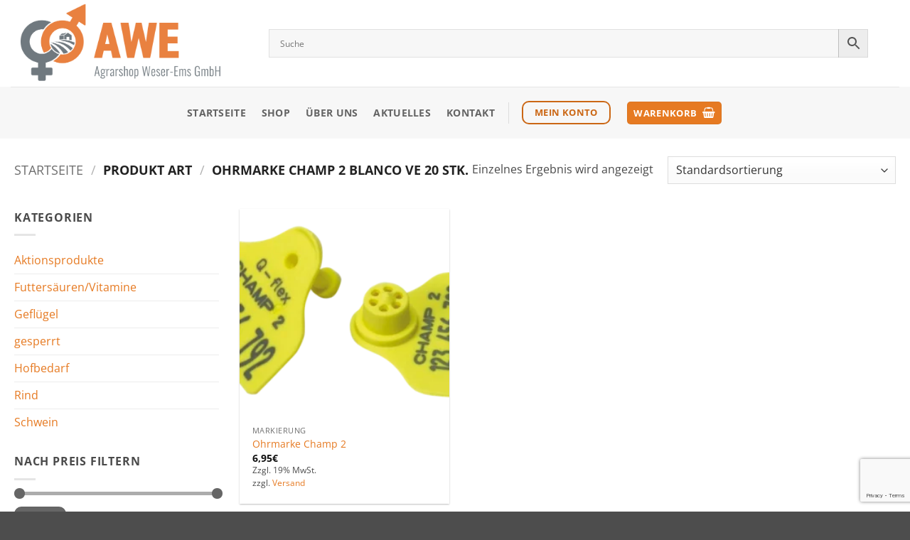

--- FILE ---
content_type: text/html; charset=utf-8
request_url: https://www.google.com/recaptcha/api2/anchor?ar=1&k=6LfDf74lAAAAALHq0KDJollvZ5Hb8Yl_jgSXv5Rq&co=aHR0cHM6Ly93d3cuYXdlLWFncmFyc2hvcC5kZTo0NDM.&hl=en&v=PoyoqOPhxBO7pBk68S4YbpHZ&size=invisible&anchor-ms=20000&execute-ms=30000&cb=1v2fgxbyp7qw
body_size: 48888
content:
<!DOCTYPE HTML><html dir="ltr" lang="en"><head><meta http-equiv="Content-Type" content="text/html; charset=UTF-8">
<meta http-equiv="X-UA-Compatible" content="IE=edge">
<title>reCAPTCHA</title>
<style type="text/css">
/* cyrillic-ext */
@font-face {
  font-family: 'Roboto';
  font-style: normal;
  font-weight: 400;
  font-stretch: 100%;
  src: url(//fonts.gstatic.com/s/roboto/v48/KFO7CnqEu92Fr1ME7kSn66aGLdTylUAMa3GUBHMdazTgWw.woff2) format('woff2');
  unicode-range: U+0460-052F, U+1C80-1C8A, U+20B4, U+2DE0-2DFF, U+A640-A69F, U+FE2E-FE2F;
}
/* cyrillic */
@font-face {
  font-family: 'Roboto';
  font-style: normal;
  font-weight: 400;
  font-stretch: 100%;
  src: url(//fonts.gstatic.com/s/roboto/v48/KFO7CnqEu92Fr1ME7kSn66aGLdTylUAMa3iUBHMdazTgWw.woff2) format('woff2');
  unicode-range: U+0301, U+0400-045F, U+0490-0491, U+04B0-04B1, U+2116;
}
/* greek-ext */
@font-face {
  font-family: 'Roboto';
  font-style: normal;
  font-weight: 400;
  font-stretch: 100%;
  src: url(//fonts.gstatic.com/s/roboto/v48/KFO7CnqEu92Fr1ME7kSn66aGLdTylUAMa3CUBHMdazTgWw.woff2) format('woff2');
  unicode-range: U+1F00-1FFF;
}
/* greek */
@font-face {
  font-family: 'Roboto';
  font-style: normal;
  font-weight: 400;
  font-stretch: 100%;
  src: url(//fonts.gstatic.com/s/roboto/v48/KFO7CnqEu92Fr1ME7kSn66aGLdTylUAMa3-UBHMdazTgWw.woff2) format('woff2');
  unicode-range: U+0370-0377, U+037A-037F, U+0384-038A, U+038C, U+038E-03A1, U+03A3-03FF;
}
/* math */
@font-face {
  font-family: 'Roboto';
  font-style: normal;
  font-weight: 400;
  font-stretch: 100%;
  src: url(//fonts.gstatic.com/s/roboto/v48/KFO7CnqEu92Fr1ME7kSn66aGLdTylUAMawCUBHMdazTgWw.woff2) format('woff2');
  unicode-range: U+0302-0303, U+0305, U+0307-0308, U+0310, U+0312, U+0315, U+031A, U+0326-0327, U+032C, U+032F-0330, U+0332-0333, U+0338, U+033A, U+0346, U+034D, U+0391-03A1, U+03A3-03A9, U+03B1-03C9, U+03D1, U+03D5-03D6, U+03F0-03F1, U+03F4-03F5, U+2016-2017, U+2034-2038, U+203C, U+2040, U+2043, U+2047, U+2050, U+2057, U+205F, U+2070-2071, U+2074-208E, U+2090-209C, U+20D0-20DC, U+20E1, U+20E5-20EF, U+2100-2112, U+2114-2115, U+2117-2121, U+2123-214F, U+2190, U+2192, U+2194-21AE, U+21B0-21E5, U+21F1-21F2, U+21F4-2211, U+2213-2214, U+2216-22FF, U+2308-230B, U+2310, U+2319, U+231C-2321, U+2336-237A, U+237C, U+2395, U+239B-23B7, U+23D0, U+23DC-23E1, U+2474-2475, U+25AF, U+25B3, U+25B7, U+25BD, U+25C1, U+25CA, U+25CC, U+25FB, U+266D-266F, U+27C0-27FF, U+2900-2AFF, U+2B0E-2B11, U+2B30-2B4C, U+2BFE, U+3030, U+FF5B, U+FF5D, U+1D400-1D7FF, U+1EE00-1EEFF;
}
/* symbols */
@font-face {
  font-family: 'Roboto';
  font-style: normal;
  font-weight: 400;
  font-stretch: 100%;
  src: url(//fonts.gstatic.com/s/roboto/v48/KFO7CnqEu92Fr1ME7kSn66aGLdTylUAMaxKUBHMdazTgWw.woff2) format('woff2');
  unicode-range: U+0001-000C, U+000E-001F, U+007F-009F, U+20DD-20E0, U+20E2-20E4, U+2150-218F, U+2190, U+2192, U+2194-2199, U+21AF, U+21E6-21F0, U+21F3, U+2218-2219, U+2299, U+22C4-22C6, U+2300-243F, U+2440-244A, U+2460-24FF, U+25A0-27BF, U+2800-28FF, U+2921-2922, U+2981, U+29BF, U+29EB, U+2B00-2BFF, U+4DC0-4DFF, U+FFF9-FFFB, U+10140-1018E, U+10190-1019C, U+101A0, U+101D0-101FD, U+102E0-102FB, U+10E60-10E7E, U+1D2C0-1D2D3, U+1D2E0-1D37F, U+1F000-1F0FF, U+1F100-1F1AD, U+1F1E6-1F1FF, U+1F30D-1F30F, U+1F315, U+1F31C, U+1F31E, U+1F320-1F32C, U+1F336, U+1F378, U+1F37D, U+1F382, U+1F393-1F39F, U+1F3A7-1F3A8, U+1F3AC-1F3AF, U+1F3C2, U+1F3C4-1F3C6, U+1F3CA-1F3CE, U+1F3D4-1F3E0, U+1F3ED, U+1F3F1-1F3F3, U+1F3F5-1F3F7, U+1F408, U+1F415, U+1F41F, U+1F426, U+1F43F, U+1F441-1F442, U+1F444, U+1F446-1F449, U+1F44C-1F44E, U+1F453, U+1F46A, U+1F47D, U+1F4A3, U+1F4B0, U+1F4B3, U+1F4B9, U+1F4BB, U+1F4BF, U+1F4C8-1F4CB, U+1F4D6, U+1F4DA, U+1F4DF, U+1F4E3-1F4E6, U+1F4EA-1F4ED, U+1F4F7, U+1F4F9-1F4FB, U+1F4FD-1F4FE, U+1F503, U+1F507-1F50B, U+1F50D, U+1F512-1F513, U+1F53E-1F54A, U+1F54F-1F5FA, U+1F610, U+1F650-1F67F, U+1F687, U+1F68D, U+1F691, U+1F694, U+1F698, U+1F6AD, U+1F6B2, U+1F6B9-1F6BA, U+1F6BC, U+1F6C6-1F6CF, U+1F6D3-1F6D7, U+1F6E0-1F6EA, U+1F6F0-1F6F3, U+1F6F7-1F6FC, U+1F700-1F7FF, U+1F800-1F80B, U+1F810-1F847, U+1F850-1F859, U+1F860-1F887, U+1F890-1F8AD, U+1F8B0-1F8BB, U+1F8C0-1F8C1, U+1F900-1F90B, U+1F93B, U+1F946, U+1F984, U+1F996, U+1F9E9, U+1FA00-1FA6F, U+1FA70-1FA7C, U+1FA80-1FA89, U+1FA8F-1FAC6, U+1FACE-1FADC, U+1FADF-1FAE9, U+1FAF0-1FAF8, U+1FB00-1FBFF;
}
/* vietnamese */
@font-face {
  font-family: 'Roboto';
  font-style: normal;
  font-weight: 400;
  font-stretch: 100%;
  src: url(//fonts.gstatic.com/s/roboto/v48/KFO7CnqEu92Fr1ME7kSn66aGLdTylUAMa3OUBHMdazTgWw.woff2) format('woff2');
  unicode-range: U+0102-0103, U+0110-0111, U+0128-0129, U+0168-0169, U+01A0-01A1, U+01AF-01B0, U+0300-0301, U+0303-0304, U+0308-0309, U+0323, U+0329, U+1EA0-1EF9, U+20AB;
}
/* latin-ext */
@font-face {
  font-family: 'Roboto';
  font-style: normal;
  font-weight: 400;
  font-stretch: 100%;
  src: url(//fonts.gstatic.com/s/roboto/v48/KFO7CnqEu92Fr1ME7kSn66aGLdTylUAMa3KUBHMdazTgWw.woff2) format('woff2');
  unicode-range: U+0100-02BA, U+02BD-02C5, U+02C7-02CC, U+02CE-02D7, U+02DD-02FF, U+0304, U+0308, U+0329, U+1D00-1DBF, U+1E00-1E9F, U+1EF2-1EFF, U+2020, U+20A0-20AB, U+20AD-20C0, U+2113, U+2C60-2C7F, U+A720-A7FF;
}
/* latin */
@font-face {
  font-family: 'Roboto';
  font-style: normal;
  font-weight: 400;
  font-stretch: 100%;
  src: url(//fonts.gstatic.com/s/roboto/v48/KFO7CnqEu92Fr1ME7kSn66aGLdTylUAMa3yUBHMdazQ.woff2) format('woff2');
  unicode-range: U+0000-00FF, U+0131, U+0152-0153, U+02BB-02BC, U+02C6, U+02DA, U+02DC, U+0304, U+0308, U+0329, U+2000-206F, U+20AC, U+2122, U+2191, U+2193, U+2212, U+2215, U+FEFF, U+FFFD;
}
/* cyrillic-ext */
@font-face {
  font-family: 'Roboto';
  font-style: normal;
  font-weight: 500;
  font-stretch: 100%;
  src: url(//fonts.gstatic.com/s/roboto/v48/KFO7CnqEu92Fr1ME7kSn66aGLdTylUAMa3GUBHMdazTgWw.woff2) format('woff2');
  unicode-range: U+0460-052F, U+1C80-1C8A, U+20B4, U+2DE0-2DFF, U+A640-A69F, U+FE2E-FE2F;
}
/* cyrillic */
@font-face {
  font-family: 'Roboto';
  font-style: normal;
  font-weight: 500;
  font-stretch: 100%;
  src: url(//fonts.gstatic.com/s/roboto/v48/KFO7CnqEu92Fr1ME7kSn66aGLdTylUAMa3iUBHMdazTgWw.woff2) format('woff2');
  unicode-range: U+0301, U+0400-045F, U+0490-0491, U+04B0-04B1, U+2116;
}
/* greek-ext */
@font-face {
  font-family: 'Roboto';
  font-style: normal;
  font-weight: 500;
  font-stretch: 100%;
  src: url(//fonts.gstatic.com/s/roboto/v48/KFO7CnqEu92Fr1ME7kSn66aGLdTylUAMa3CUBHMdazTgWw.woff2) format('woff2');
  unicode-range: U+1F00-1FFF;
}
/* greek */
@font-face {
  font-family: 'Roboto';
  font-style: normal;
  font-weight: 500;
  font-stretch: 100%;
  src: url(//fonts.gstatic.com/s/roboto/v48/KFO7CnqEu92Fr1ME7kSn66aGLdTylUAMa3-UBHMdazTgWw.woff2) format('woff2');
  unicode-range: U+0370-0377, U+037A-037F, U+0384-038A, U+038C, U+038E-03A1, U+03A3-03FF;
}
/* math */
@font-face {
  font-family: 'Roboto';
  font-style: normal;
  font-weight: 500;
  font-stretch: 100%;
  src: url(//fonts.gstatic.com/s/roboto/v48/KFO7CnqEu92Fr1ME7kSn66aGLdTylUAMawCUBHMdazTgWw.woff2) format('woff2');
  unicode-range: U+0302-0303, U+0305, U+0307-0308, U+0310, U+0312, U+0315, U+031A, U+0326-0327, U+032C, U+032F-0330, U+0332-0333, U+0338, U+033A, U+0346, U+034D, U+0391-03A1, U+03A3-03A9, U+03B1-03C9, U+03D1, U+03D5-03D6, U+03F0-03F1, U+03F4-03F5, U+2016-2017, U+2034-2038, U+203C, U+2040, U+2043, U+2047, U+2050, U+2057, U+205F, U+2070-2071, U+2074-208E, U+2090-209C, U+20D0-20DC, U+20E1, U+20E5-20EF, U+2100-2112, U+2114-2115, U+2117-2121, U+2123-214F, U+2190, U+2192, U+2194-21AE, U+21B0-21E5, U+21F1-21F2, U+21F4-2211, U+2213-2214, U+2216-22FF, U+2308-230B, U+2310, U+2319, U+231C-2321, U+2336-237A, U+237C, U+2395, U+239B-23B7, U+23D0, U+23DC-23E1, U+2474-2475, U+25AF, U+25B3, U+25B7, U+25BD, U+25C1, U+25CA, U+25CC, U+25FB, U+266D-266F, U+27C0-27FF, U+2900-2AFF, U+2B0E-2B11, U+2B30-2B4C, U+2BFE, U+3030, U+FF5B, U+FF5D, U+1D400-1D7FF, U+1EE00-1EEFF;
}
/* symbols */
@font-face {
  font-family: 'Roboto';
  font-style: normal;
  font-weight: 500;
  font-stretch: 100%;
  src: url(//fonts.gstatic.com/s/roboto/v48/KFO7CnqEu92Fr1ME7kSn66aGLdTylUAMaxKUBHMdazTgWw.woff2) format('woff2');
  unicode-range: U+0001-000C, U+000E-001F, U+007F-009F, U+20DD-20E0, U+20E2-20E4, U+2150-218F, U+2190, U+2192, U+2194-2199, U+21AF, U+21E6-21F0, U+21F3, U+2218-2219, U+2299, U+22C4-22C6, U+2300-243F, U+2440-244A, U+2460-24FF, U+25A0-27BF, U+2800-28FF, U+2921-2922, U+2981, U+29BF, U+29EB, U+2B00-2BFF, U+4DC0-4DFF, U+FFF9-FFFB, U+10140-1018E, U+10190-1019C, U+101A0, U+101D0-101FD, U+102E0-102FB, U+10E60-10E7E, U+1D2C0-1D2D3, U+1D2E0-1D37F, U+1F000-1F0FF, U+1F100-1F1AD, U+1F1E6-1F1FF, U+1F30D-1F30F, U+1F315, U+1F31C, U+1F31E, U+1F320-1F32C, U+1F336, U+1F378, U+1F37D, U+1F382, U+1F393-1F39F, U+1F3A7-1F3A8, U+1F3AC-1F3AF, U+1F3C2, U+1F3C4-1F3C6, U+1F3CA-1F3CE, U+1F3D4-1F3E0, U+1F3ED, U+1F3F1-1F3F3, U+1F3F5-1F3F7, U+1F408, U+1F415, U+1F41F, U+1F426, U+1F43F, U+1F441-1F442, U+1F444, U+1F446-1F449, U+1F44C-1F44E, U+1F453, U+1F46A, U+1F47D, U+1F4A3, U+1F4B0, U+1F4B3, U+1F4B9, U+1F4BB, U+1F4BF, U+1F4C8-1F4CB, U+1F4D6, U+1F4DA, U+1F4DF, U+1F4E3-1F4E6, U+1F4EA-1F4ED, U+1F4F7, U+1F4F9-1F4FB, U+1F4FD-1F4FE, U+1F503, U+1F507-1F50B, U+1F50D, U+1F512-1F513, U+1F53E-1F54A, U+1F54F-1F5FA, U+1F610, U+1F650-1F67F, U+1F687, U+1F68D, U+1F691, U+1F694, U+1F698, U+1F6AD, U+1F6B2, U+1F6B9-1F6BA, U+1F6BC, U+1F6C6-1F6CF, U+1F6D3-1F6D7, U+1F6E0-1F6EA, U+1F6F0-1F6F3, U+1F6F7-1F6FC, U+1F700-1F7FF, U+1F800-1F80B, U+1F810-1F847, U+1F850-1F859, U+1F860-1F887, U+1F890-1F8AD, U+1F8B0-1F8BB, U+1F8C0-1F8C1, U+1F900-1F90B, U+1F93B, U+1F946, U+1F984, U+1F996, U+1F9E9, U+1FA00-1FA6F, U+1FA70-1FA7C, U+1FA80-1FA89, U+1FA8F-1FAC6, U+1FACE-1FADC, U+1FADF-1FAE9, U+1FAF0-1FAF8, U+1FB00-1FBFF;
}
/* vietnamese */
@font-face {
  font-family: 'Roboto';
  font-style: normal;
  font-weight: 500;
  font-stretch: 100%;
  src: url(//fonts.gstatic.com/s/roboto/v48/KFO7CnqEu92Fr1ME7kSn66aGLdTylUAMa3OUBHMdazTgWw.woff2) format('woff2');
  unicode-range: U+0102-0103, U+0110-0111, U+0128-0129, U+0168-0169, U+01A0-01A1, U+01AF-01B0, U+0300-0301, U+0303-0304, U+0308-0309, U+0323, U+0329, U+1EA0-1EF9, U+20AB;
}
/* latin-ext */
@font-face {
  font-family: 'Roboto';
  font-style: normal;
  font-weight: 500;
  font-stretch: 100%;
  src: url(//fonts.gstatic.com/s/roboto/v48/KFO7CnqEu92Fr1ME7kSn66aGLdTylUAMa3KUBHMdazTgWw.woff2) format('woff2');
  unicode-range: U+0100-02BA, U+02BD-02C5, U+02C7-02CC, U+02CE-02D7, U+02DD-02FF, U+0304, U+0308, U+0329, U+1D00-1DBF, U+1E00-1E9F, U+1EF2-1EFF, U+2020, U+20A0-20AB, U+20AD-20C0, U+2113, U+2C60-2C7F, U+A720-A7FF;
}
/* latin */
@font-face {
  font-family: 'Roboto';
  font-style: normal;
  font-weight: 500;
  font-stretch: 100%;
  src: url(//fonts.gstatic.com/s/roboto/v48/KFO7CnqEu92Fr1ME7kSn66aGLdTylUAMa3yUBHMdazQ.woff2) format('woff2');
  unicode-range: U+0000-00FF, U+0131, U+0152-0153, U+02BB-02BC, U+02C6, U+02DA, U+02DC, U+0304, U+0308, U+0329, U+2000-206F, U+20AC, U+2122, U+2191, U+2193, U+2212, U+2215, U+FEFF, U+FFFD;
}
/* cyrillic-ext */
@font-face {
  font-family: 'Roboto';
  font-style: normal;
  font-weight: 900;
  font-stretch: 100%;
  src: url(//fonts.gstatic.com/s/roboto/v48/KFO7CnqEu92Fr1ME7kSn66aGLdTylUAMa3GUBHMdazTgWw.woff2) format('woff2');
  unicode-range: U+0460-052F, U+1C80-1C8A, U+20B4, U+2DE0-2DFF, U+A640-A69F, U+FE2E-FE2F;
}
/* cyrillic */
@font-face {
  font-family: 'Roboto';
  font-style: normal;
  font-weight: 900;
  font-stretch: 100%;
  src: url(//fonts.gstatic.com/s/roboto/v48/KFO7CnqEu92Fr1ME7kSn66aGLdTylUAMa3iUBHMdazTgWw.woff2) format('woff2');
  unicode-range: U+0301, U+0400-045F, U+0490-0491, U+04B0-04B1, U+2116;
}
/* greek-ext */
@font-face {
  font-family: 'Roboto';
  font-style: normal;
  font-weight: 900;
  font-stretch: 100%;
  src: url(//fonts.gstatic.com/s/roboto/v48/KFO7CnqEu92Fr1ME7kSn66aGLdTylUAMa3CUBHMdazTgWw.woff2) format('woff2');
  unicode-range: U+1F00-1FFF;
}
/* greek */
@font-face {
  font-family: 'Roboto';
  font-style: normal;
  font-weight: 900;
  font-stretch: 100%;
  src: url(//fonts.gstatic.com/s/roboto/v48/KFO7CnqEu92Fr1ME7kSn66aGLdTylUAMa3-UBHMdazTgWw.woff2) format('woff2');
  unicode-range: U+0370-0377, U+037A-037F, U+0384-038A, U+038C, U+038E-03A1, U+03A3-03FF;
}
/* math */
@font-face {
  font-family: 'Roboto';
  font-style: normal;
  font-weight: 900;
  font-stretch: 100%;
  src: url(//fonts.gstatic.com/s/roboto/v48/KFO7CnqEu92Fr1ME7kSn66aGLdTylUAMawCUBHMdazTgWw.woff2) format('woff2');
  unicode-range: U+0302-0303, U+0305, U+0307-0308, U+0310, U+0312, U+0315, U+031A, U+0326-0327, U+032C, U+032F-0330, U+0332-0333, U+0338, U+033A, U+0346, U+034D, U+0391-03A1, U+03A3-03A9, U+03B1-03C9, U+03D1, U+03D5-03D6, U+03F0-03F1, U+03F4-03F5, U+2016-2017, U+2034-2038, U+203C, U+2040, U+2043, U+2047, U+2050, U+2057, U+205F, U+2070-2071, U+2074-208E, U+2090-209C, U+20D0-20DC, U+20E1, U+20E5-20EF, U+2100-2112, U+2114-2115, U+2117-2121, U+2123-214F, U+2190, U+2192, U+2194-21AE, U+21B0-21E5, U+21F1-21F2, U+21F4-2211, U+2213-2214, U+2216-22FF, U+2308-230B, U+2310, U+2319, U+231C-2321, U+2336-237A, U+237C, U+2395, U+239B-23B7, U+23D0, U+23DC-23E1, U+2474-2475, U+25AF, U+25B3, U+25B7, U+25BD, U+25C1, U+25CA, U+25CC, U+25FB, U+266D-266F, U+27C0-27FF, U+2900-2AFF, U+2B0E-2B11, U+2B30-2B4C, U+2BFE, U+3030, U+FF5B, U+FF5D, U+1D400-1D7FF, U+1EE00-1EEFF;
}
/* symbols */
@font-face {
  font-family: 'Roboto';
  font-style: normal;
  font-weight: 900;
  font-stretch: 100%;
  src: url(//fonts.gstatic.com/s/roboto/v48/KFO7CnqEu92Fr1ME7kSn66aGLdTylUAMaxKUBHMdazTgWw.woff2) format('woff2');
  unicode-range: U+0001-000C, U+000E-001F, U+007F-009F, U+20DD-20E0, U+20E2-20E4, U+2150-218F, U+2190, U+2192, U+2194-2199, U+21AF, U+21E6-21F0, U+21F3, U+2218-2219, U+2299, U+22C4-22C6, U+2300-243F, U+2440-244A, U+2460-24FF, U+25A0-27BF, U+2800-28FF, U+2921-2922, U+2981, U+29BF, U+29EB, U+2B00-2BFF, U+4DC0-4DFF, U+FFF9-FFFB, U+10140-1018E, U+10190-1019C, U+101A0, U+101D0-101FD, U+102E0-102FB, U+10E60-10E7E, U+1D2C0-1D2D3, U+1D2E0-1D37F, U+1F000-1F0FF, U+1F100-1F1AD, U+1F1E6-1F1FF, U+1F30D-1F30F, U+1F315, U+1F31C, U+1F31E, U+1F320-1F32C, U+1F336, U+1F378, U+1F37D, U+1F382, U+1F393-1F39F, U+1F3A7-1F3A8, U+1F3AC-1F3AF, U+1F3C2, U+1F3C4-1F3C6, U+1F3CA-1F3CE, U+1F3D4-1F3E0, U+1F3ED, U+1F3F1-1F3F3, U+1F3F5-1F3F7, U+1F408, U+1F415, U+1F41F, U+1F426, U+1F43F, U+1F441-1F442, U+1F444, U+1F446-1F449, U+1F44C-1F44E, U+1F453, U+1F46A, U+1F47D, U+1F4A3, U+1F4B0, U+1F4B3, U+1F4B9, U+1F4BB, U+1F4BF, U+1F4C8-1F4CB, U+1F4D6, U+1F4DA, U+1F4DF, U+1F4E3-1F4E6, U+1F4EA-1F4ED, U+1F4F7, U+1F4F9-1F4FB, U+1F4FD-1F4FE, U+1F503, U+1F507-1F50B, U+1F50D, U+1F512-1F513, U+1F53E-1F54A, U+1F54F-1F5FA, U+1F610, U+1F650-1F67F, U+1F687, U+1F68D, U+1F691, U+1F694, U+1F698, U+1F6AD, U+1F6B2, U+1F6B9-1F6BA, U+1F6BC, U+1F6C6-1F6CF, U+1F6D3-1F6D7, U+1F6E0-1F6EA, U+1F6F0-1F6F3, U+1F6F7-1F6FC, U+1F700-1F7FF, U+1F800-1F80B, U+1F810-1F847, U+1F850-1F859, U+1F860-1F887, U+1F890-1F8AD, U+1F8B0-1F8BB, U+1F8C0-1F8C1, U+1F900-1F90B, U+1F93B, U+1F946, U+1F984, U+1F996, U+1F9E9, U+1FA00-1FA6F, U+1FA70-1FA7C, U+1FA80-1FA89, U+1FA8F-1FAC6, U+1FACE-1FADC, U+1FADF-1FAE9, U+1FAF0-1FAF8, U+1FB00-1FBFF;
}
/* vietnamese */
@font-face {
  font-family: 'Roboto';
  font-style: normal;
  font-weight: 900;
  font-stretch: 100%;
  src: url(//fonts.gstatic.com/s/roboto/v48/KFO7CnqEu92Fr1ME7kSn66aGLdTylUAMa3OUBHMdazTgWw.woff2) format('woff2');
  unicode-range: U+0102-0103, U+0110-0111, U+0128-0129, U+0168-0169, U+01A0-01A1, U+01AF-01B0, U+0300-0301, U+0303-0304, U+0308-0309, U+0323, U+0329, U+1EA0-1EF9, U+20AB;
}
/* latin-ext */
@font-face {
  font-family: 'Roboto';
  font-style: normal;
  font-weight: 900;
  font-stretch: 100%;
  src: url(//fonts.gstatic.com/s/roboto/v48/KFO7CnqEu92Fr1ME7kSn66aGLdTylUAMa3KUBHMdazTgWw.woff2) format('woff2');
  unicode-range: U+0100-02BA, U+02BD-02C5, U+02C7-02CC, U+02CE-02D7, U+02DD-02FF, U+0304, U+0308, U+0329, U+1D00-1DBF, U+1E00-1E9F, U+1EF2-1EFF, U+2020, U+20A0-20AB, U+20AD-20C0, U+2113, U+2C60-2C7F, U+A720-A7FF;
}
/* latin */
@font-face {
  font-family: 'Roboto';
  font-style: normal;
  font-weight: 900;
  font-stretch: 100%;
  src: url(//fonts.gstatic.com/s/roboto/v48/KFO7CnqEu92Fr1ME7kSn66aGLdTylUAMa3yUBHMdazQ.woff2) format('woff2');
  unicode-range: U+0000-00FF, U+0131, U+0152-0153, U+02BB-02BC, U+02C6, U+02DA, U+02DC, U+0304, U+0308, U+0329, U+2000-206F, U+20AC, U+2122, U+2191, U+2193, U+2212, U+2215, U+FEFF, U+FFFD;
}

</style>
<link rel="stylesheet" type="text/css" href="https://www.gstatic.com/recaptcha/releases/PoyoqOPhxBO7pBk68S4YbpHZ/styles__ltr.css">
<script nonce="sQpqWSRjbYLTWENlo2k2xw" type="text/javascript">window['__recaptcha_api'] = 'https://www.google.com/recaptcha/api2/';</script>
<script type="text/javascript" src="https://www.gstatic.com/recaptcha/releases/PoyoqOPhxBO7pBk68S4YbpHZ/recaptcha__en.js" nonce="sQpqWSRjbYLTWENlo2k2xw">
      
    </script></head>
<body><div id="rc-anchor-alert" class="rc-anchor-alert"></div>
<input type="hidden" id="recaptcha-token" value="[base64]">
<script type="text/javascript" nonce="sQpqWSRjbYLTWENlo2k2xw">
      recaptcha.anchor.Main.init("[\x22ainput\x22,[\x22bgdata\x22,\x22\x22,\[base64]/[base64]/[base64]/[base64]/[base64]/UltsKytdPUU6KEU8MjA0OD9SW2wrK109RT4+NnwxOTI6KChFJjY0NTEyKT09NTUyOTYmJk0rMTxjLmxlbmd0aCYmKGMuY2hhckNvZGVBdChNKzEpJjY0NTEyKT09NTYzMjA/[base64]/[base64]/[base64]/[base64]/[base64]/[base64]/[base64]\x22,\[base64]\x22,\x22w6A5LcOhTW8RwoXCiMKVw7pJwpF1wqfCm8K5QcO/[base64]/CiUnCisKdw7DDssKNOFfDvn/ClXHDvsK8EsOlVlpIWVsJwofCgRlfw67DvsOCfcOhw7jDmFdsw5V9bcK3wo8QIjx9OzLCq0bCsV1jZMOzw7Z0QMO0wp4gYxzCjWMHw6TDusKGGMK9S8KZFMOtwobCicKdw59QwpBrWcOveGzDr1Nkw5vDoy/DogEIw5wJO8OJwo9swqLDh8O6wq54QQYGwoDCusOeY1TCo8KXT8KPw5giw5IoHcOaFcOGMsKww6wjfMO2ABDCtGMPfW47w5TDmmQdwqrDh8KEc8KFSMOzwrXDsMODD23Dm8OuKGc5w5fCosO2PcKlCW/DgMKdZTPCr8K/wrh9w4JhwoHDn8KDfWlpJMOFeEHCtEp/HcKRKjrCs8KGwplyez3Co3/CqnbCghTDqj4Uw7pEw4XCkXrCvQJOUsOAcy8Zw73CpMKVGkzClgzCscOMw7AIwo8Pw7oPeBbClBjCpMKdw6Jcwok6ZU02w5ASM8OxU8O5Q8OCwrBgw5LDuTEww6/Dq8KxSDjCtcK2w7RIworCjsK1AMOwQFfCqifDgjHChV/CqRDDgVpWwrp2woPDpcOvw58gwrU3GMOGFzttw4fCscO+w4/DhHJFw4w1w5zCpsOrw4NvZ1HCiMKNWcO8w588w6bCssK3CsK/[base64]/[base64]/[base64]/ClsOEbcKWw5bDq8Kna8KWejfDqlnCqichwoTCmcOabizDm8O4ecK3wqgEw4XDmAMQwpx6Jnk6w7vDuWnCicOZDsKGw7nDq8O5wq/CnDXDv8KyfcOcwp01wovDpMKDw4zCqsO0KcKtTXl8SMKBHR7DniDDl8KdH8O7wpPDrcOKFS8uwoPDv8OrwrEww5LDugLDjcOlwpDDgMOww6LDtMO7woRqRhZtNlzDuWs3wrklwrpaV28aCQ/DhMOLw7LDpE7CoMOzbFDCoR/DvsKcMcKIUkfCqcO6HsKwwo9UMANuGsK8woB1w7rCqxh8wqvDs8K3DcOGw7Qjw6EnYsOpKzrDiMKhA8KfZTcrw4DCvMKsLsK7w7cEwo93cThMw4TDoSUqEcKeOMKFdHQmw64Rw73Dk8OOfcO0w51sJMOwbMKgHzZ1wq/Ci8KcIcKXJ8OXT8KOUsOCUMKYInENHcK4wr0fw5nCmsKDwqRjOx3CtMOyw7vCs3V6SxcuwqbCrGRtw5XDg27CtMKKwpkddCvCsMKgA0TDmsKEfQvChlTCglFOLsKyw6HDucO2wqlfHMO5XcKBw4hmw6vCvkQGTcOLW8K+FEUwwqbDoVp6w5YuNsK9AcO4N3/CqRAvAsKXwrTDrSnDuMOSYcOyPFMOAH0Ww6JbMR/DhE4dw6PDpGzCtVZQOA3DjCLDlcOvw74fw6PDrMKAD8OAbTJkdMOJwpYGHmvDt8KfFcKiwoHCvg9jDMOqw5kaWMKbw7oydSdewpd/w5DDv2B9fsOSw63DmMO1IMKGw6VAwq1OwplSw5VQCx8kwqfCpMOVVQHCvjovfsOIOcO1G8KNw7IiKhLDr8Oaw6rCiMKMw57CmQPCtBjDpw/Dln7CiCDCq8OrwpvDoTXCkEl9S8K+wozChzTChmvDm1wRw4AbwpvDpsK8w7LDgRMEbMOEw6vDscKpXcOVwq/DncKmw6LCsRl5w7NgwpFrw5R8wqPCgCJGw6pZPQbDhMO4HxvDl2TDlsOxJMOgw6Bxw60CGMOEwo/DvsOLIWXCmhIcJQ/DgDJdwrgRw6DDkkQwKEbCr34mHsKpRUp/[base64]/QcKwAcKCwrV9wrE5wqASKDxcwovDgsKHwqnCvXV/[base64]/[base64]/DunllZxPCpcOndBg7AsKlwoUMwoUQEsOew4JQwq5hwp5DBsOeK8KawqA6e3ZIw6hBwqfCsMO/b8O1UA3Cl8OlwoQhw6fDmMOcfMOtw7fCuMOlwrA7wqrDtcOgIVfDtkodwqnDhcOtfm9FVcOiBEHDk8OQwqhaw4XDt8OTwrY0w6XDvDV8wr9rwqYRwpILKBTCh2PDoXDCsA/CkcOychHCvnFpPcKMDRvDncO/w6gpX0N5ZSp7MMOuwqPCtcOwDCvDrzIBSWoAWFTCiw9tWzYHSzIwccOUamPDgcOpLMKhw6/DncK4XHojThvCkcOHY8O7w5jDokXDsG3Cv8OMw47CvxdYHsK7wpPCjinCsDLCv8O3wrLDgcOEc2d5P1TDvmJIVSd5PcO8wrPCtWtrWEhzUX/CosKcEcOqYsOCAMK1L8O1wodlOhLClsO6KHLDhMK/w4YnHsODw4NWwrDCl2lGwpfCtEssFcOhcMOJWcOzRFrDr1LDgj0bwonDlhHCtn0EARzDicKyMMOOfRHDrF9WHMK3wrNUACnCswBVw7UIw4LChcO2wp9fbXnDnzXCsz8TwpjDq24+w6TDrwxIwrHCjhx+w7nCgjwcwq8Kw5kkwoYVw5cqw68xN8KZw6/DimPChMOSOMKkY8OJwqLCqhtddzILf8KRw43DhMO4HcKNwp9IwpwCbyxZwp7Cu3ATw73CjyR9w6nCh2NLw5kSw5bCkwUuwo8mwrfCpcKXbC/DjzxNPsOZe8KZwp7DtcOqTAEOFMO9w6HCng/DoMK4w73DuMOtVcKINQpHTCYiwp3Cr1t1wpzDv8Kqwpo5wpFMwrnDsXzCr8ONcMKTwoVObTEYAMOfwr0pw6HDt8OmwqZuVMOqOsOxWTHDt8KIw6/Dvw7Cm8KWcMOZV8OyLV1lVBgPwpBjwptmw4zDtTrClSV1OcOuZWvDtU8OBsOCw4nCgFZ3wpjCtxtvY2LCgEnDuglMw4pJCMOaS2kpwpQPBi43woXClDnChsOKw4Bbc8OCXcKDT8Knw6tkWMKMwq/CucKjI8K+w4jDhsO6MFbDjMK1w448F3nCpzPDoV8IEMOnf2w8w57Cm0/CkcOmSWTCg0FJw5RPwqzCmsK+wpHCpMOlbiPCrg7CrsKAw6jCvsOsYcOcw4UJwqjCp8KDM0wgRSMQCMOXwo7ChGnDs1HCrz4pwo0JwoDCs8OMFsK+LQnDlXUbfsOIworCjWxNQjMFworCkDBfw5VJUU/DlTDCplMhDcKKwpbDgcKdwrQrAAfDpsOLw5vDj8OnFMOCN8O6S8K3w6XDtnbDmh7DvsO5FcKgMiLCsSpILcOXwq41QMO+wrBtPMKRw44UwrBwF8OswoDDhMKFExsKw7vDksO+P2rDqVPClsKTLRHDjiFtLHd1w4XCkXbDtgHDn28jWAjDoR7Dnmx5ZBQPw5bDssO8Qn/DhgR9EBVwX8Olwq7Di3plw54lw5cQw4dhwpLCqMKJKA/CiMKfwosYwrbDg2gAw5F/G1gOYkTCilLCuVYYwrg2fsObMRI2w4/Ct8OQwpHDjC4dCMO/w4pXCGMjwrnCpMKcwoLDqMOtw4TCg8OQw4/Dm8KkDXZnwpzDihdFJFbDpMOSHcK+w5/DscOywrgVw6jDvcOvwrvChcK1XTnCiw1Zw6nChUDClVLDnsO2w58UdsKOTMKVHFbCng8sw4HCj8O6wrV+w6LDo8K1wp3DsGotK8OSwrfCo8K3w5ZDYsOlX3jCscOhN33Ci8KJbcKLfFh5Q1xQw4onaU9yd8OOSsKaw5PCqMKtw7gFXMKUV8KlGD1SCsK1w5PDsQXCj1/CryrCjl9GI8KnWcO7w7Vfw7YHwr1sPz7DhMKWdxHCnMKtesK7w6MSw41LPMKlw7zCnsOQwrDDlC/[base64]/EMKlw6wuewZPw5zDm2p0Hk0EVMKqw4dmZSE3PMK3dRPDksKDB3vDqcKCWMOnLVrDicKmwqF+F8K7w4lvwqLDhHNkw6zCl0PDhmfCv8Oew5vClgpIDsKYw6JabQfCr8KAEEwVw74WCcOnbiQmasO7wpx3cMK6w4DDjHvCvMKhwo4Iw4hlZ8O8w4gmblljWzl5w7A7LC/DiiMOw7jDtcKZXTwvaMK4BMKTFBR7wqzCqRZZehM/A8OWw6rDuQAQwrxbw6VrBkHCllfCq8KBP8KhwofCgMOawprDlcODNRHCrMKHcDfCg8ONwoRPwo/DjMKXwpJ+asODwphXwqp1wrvCj2Y3w6M1HcOVwp9WGcOrw73DssO6w7IXw77DtMOWX8KAw41nwqDCu3JdLMOcw5IUwr3CsT/Cp3vDrSs8wpVQYi3CqinDmAY+w6HCncODSllPw6hLdXfCncKxwpnCkSHDgGTDgDvCj8K2wrphw5hPw6TCtnDDusKKJ8KxwoUJW3JJwr4Kwr5TSHVbf8Knw7JSwr/CuzQ5woHCvEXCm1TDvWBlwovChsKWw7zDtQtjwos/w6o0M8KbwqXCtMOdwpzCmsKHc1sdw6PCv8KzQCzDjcO6wpIew6HDvMKRw5RLdBbDkcKMPirDv8KlwphBXC5/w71GPsOaw4LCvcOOAVYYw4kXPMOfwoBuCwhdw6BBSxHDs8O2Wy/ChV0Ed8KMwr/[base64]/[base64]/[base64]/wr7CgQMBw6zChVDCpQ7CoBw1wp/[base64]/wqQ4AMKNJS4awokvwrUKGRLDmi8Cw7wGw4hEw4/DvS7CvWFdworClh8/VUfCkTETwqzCjm/[base64]/ChzlEUm5Uw4VBZMOJbMKzwqpRKsKrbMONXiVOw6jCo8Ocw7HDtmHDmk7Din5Xw4NQwrhtw73CvC5pw4DCuhU6WsOHwrF5w4jCrcK/w54awrQOG8KmdUzDjE5WPMKFKyR+woHCpcOCZMORN08Sw7lAVcKNFMKZw45jw67DtcOBW3EOwrYnwqTCohXCqcORXsOcMGLDg8O4wppQw4MGw43DvDnDmUJRwoVFdy/CjGVREcKbw6jDgXNCwq7CnMOsHVsgwrrDrsO2wp7DisKZSj5zw4wRwo7Cq2EMFQzCgC7CtsOSw7XCughNfsKaWMOIw5vDlHHDpAHCv8K8Jgs2wrdxSDHDu8OnDsOQw4DDrUnCmsKow4cKenQ4w6zCgMOIwrcaw73DkXrDgw/Dt0sow7TDgcKqw5DDhsKyw7/CvWoiw7QyasK2NGnDuxrDiUkfwqIAe2A2IcOvwowSEQg8OnDDszPChsKdZMKUaEXDsTYjw7Adw7PCmk9Qw6wLaQPCjcOCwqNsw6DCo8OPS2Eww5TDh8Kvw7YBCMO7w7dfw4XDlcO3wrY7w5x1w53CgcOyRQ/DkBbCgcOhYBh9wpxNMHnDssK0HcO9w4dhw6YZw6/DjMKFw45KwrPClcOvw5jCgUFSEg/CpcK6wrjDrlZCw5Nvw73CuUR6wqnClVrDv8Kfw4hDw4jDqMOMwosLWMOiMcO6woDDisKYwodKU3Yaw5Z4w5XDtT/CtA5WH2UVaULCssKGCMOnw7xsVMOSaMKaVxFZX8Onaj00wptGw6E8S8KPecOGwpDCu0PCtTwuOcKww67DkT9aJ8K+KsObKSVhw6LChsOTDEDCpMKewpU9AwTDhcKuw6hpZcKhYjjDoF97wopDwp7Dj8OoWsOxwq7CgcO/wrHCo3Qqw47CnsK9MjfDicOLw6h9NcKFJzUGfcKVXsOtwpzDiEQvfMOuYMO4w4/CuAbCjsOOWsOvPx/Cu8KaPMKHw6oVWio+RcKdfcO7w7/[base64]/[base64]/[base64]/Cm8ONw6/Ct8O7Jm1jf2VMf8OIw7wmJ0DCtTgMwpTDtgNXw6EXwrbDlsO+GcOVw4fDj8KBIlnDmcO+WMKUw6Z8wpLDvMKiLUvDvWcSw7rDg285a8K8Fl9Lw4nDiMOvwo3DlsOxMnfCpj4HOMOmDsKsT8OZw5U+BjLDo8Oyw7nDosOmw4XCksKPw7BeM8Kiwo/Dh8OnXQXCt8KhI8OQw7BZwrTCv8KAwoxSLcK1YcKPwqYQwprCicKKR37Dl8KTw7bCvnUswq81WMK6wrZFXXHDpsK6NUdhw6DCm1pIwpjDk3rCtA3DozLCsRd0wo7DisOYwpLCtcOawrYvWMKyW8O/U8ObP1zCt8KfCyhpwpDDvTk+wpcNFw86EnQNw4TCpMOMwpLDkMKVwoAJw4M/UmIBwrh3XSvCucO4w5TDu8K8w7HDnD3DkHB1w73CucOaWsOOTR3Cp3bDlEHCvcKZcwAOaFbCgF/Cs8KowptwayF3w6XCnTwxRmLChXrDtjUPZhjChcKVUsOqFQ9HwpQ3BMK0w7gRZnIsG8OYw5rCo8KwGQRNwrvDn8KoMQwnfMONM8OhdwjCqnIWwrfDl8KgwqwvPSrDgMKpAMKkQXvCjQ/[base64]/c8KCDsOwwqI9wphaaz4iwplEw7I3bsOVEcK7wrkmFMOww47DvMKjOisEw6Nqw6vDvS1+worDlMKkC2zDucKWw4YdLsOyF8KgwrzDiMOQG8ODSixnw442PcOtU8K8w5HDhyJOwodxORVCw6HDj8KhM8Olwr4Aw4DDpcORwq/Cizt6HMKvXsOdHgDDvHXCtMOKwqrDv8KFwqHDtMK8Bm9ZwoV4RHRxRMO8JQfCm8OiCsKfTcKdw7XCqV/[base64]/w5p9w7PDsMO0w7QIT2zCkDXDjxRjw4gecmXCj3TDo8K6w41NK1kowpPCtMKlw53CosKiPDgLw4g6w5xULztFY8KjWAPDk8OEw7zDpMKbwqbDisKGwrzCmQ/DjcO3EArDvgA9AhR0wpvDiMKHfsKoFcOyHz7DscKkw6kjfsK7Kll9d8Kmb8K4EzDCg2LCncKewq3DrcKrWMO/[base64]/[base64]/LBzCnMKqblsWw40rw6XDqzfDrXTDtsKzw5USKUbDqF3DncKcYsOSd8OkVcOTTgXDq1hIwrdxYMOmGjB3VglJwpbCusKUEi/Dr8ONw7nClsOkZF4hZRLCv8OObMOVcxkoPFF4wrXCjjd0w4rDgMKHNRQewpPDqcKxwq0wwowhw6fDm11xw4ErLhhww7zDpcKrwoPClF/DuDwca8K3CMK8wr7DlsOvwqIIPUUibD9MFsKfd8KpbMOZTmPDl8Ktd8KwdcKGw4PDmEHCgBA8PFg+woHCrsO5Pw7DkMK5NmXDrcKNTgjDgS7DuXDDtgzCksKkw4EGw4LCrkdtYDvCkMObYMKBw6sTTU/Cl8OlJTcAw54BJzlETmU0w7/[base64]/CnsKBD8KieMKbwoAYZ23CjcODEcK/[base64]/DoTvDmETDoMOIwr1RwqTCncOYwqJCwrRVwocUwpYNw6HCkMKJaDfDsx/CnjzCq8Ofe8Ovb8KwJsOhNMOzLsKEZQZYSFDCgMO+TMOCw7FSEjoEEsOKwrlsJ8OnEcOLEMKnwrfDs8O6wp0AOcOIDQbCiCfDtGHChGDCrm9gwpUAZS8aTsKKw7nDqz3DtioUw6/ChBrDusKoV8KIwq5fwq3DjMKzwpNCwo/CusK9w7pew7tywoTDp8KDw5jClWbChDHDnsO/LmbCksOZV8OewqPDoH7Dt8Kqw7QOf8Kew6c4DcOnScO4w5RNBsOTw7bDkcOWAGvCj3LDuWsLwqURTWRhMyrDmn3CocOvVApnw7Q/wpFdw47Do8Kpw7cHJ8KHw6x8wpsYwrTCpyfDmmnCrsKYw5rDs3fCosKdwp7CgwvCvcOtb8KWLg7CvRbDi0bDjMOiAEJJwrvCpsO2w6RsDxIEwqfCqn3DuMKlfT3DvsO6wrLCvMOKwovCkMO9wq4nwq3Cvk/ChCjCi2bDn8KYaArDoMKrKMOKbsOHSHJzwoLDjkjDsB5Swp7CqsKgw4ZXCcKgfB0qG8Kaw6McwoHDicO/MMKBURRbwpHCqHvCtG5rMjXDucKbwqBDw7EPwrrCoG/DqsOvOsKUw70/CMKlX8KPw5DDujINNsKBZXrCiDfCuz8YSsOPw7jDkmR1RsKdwqJAdcOXQgnCncKtE8KoCsOGSjzCvMOXMMOsPV8ieWbDvsOJIMOcwrlBDHROw7sHVMKJw5zDssO0FMKSwqt7R1fDtlbCtX5/EcKuBMO9w4rDkiXDhMObSsOYW2DCn8O6FGYbZyLCgnHClcOuw4vDhCjDmkliw5JrIUkIJGVFKcKYwpTDvCrCrDXDgsOYw7EWwrFxwoldRMKlcMK2w6JhGxoyY1bDiQ0wSMOvwqEMwpzClsOhc8KzwovChsOCwojCnsOXJsKdwqZ6D8Obwp/CisOjwrrDusOLw54UMMOZV8Okw4jDhcKRw6xdwrjCmsO1Yj4yGAR+w5VsQVoYw7IVw5kCXWnCtsO3w7pwwqF9XxjCusOiTErCqUQHwq7CpsO6dH7CvA5Tw7LDp8KHwp/DosKuwr5Rwp9xAhdTMcOjwqjCuTLCvzBWf3DCucK3bsO4w63Ds8Kuw6bDu8Kiw6bCtVNAwol9XMKvQsOawoDCtWsbwr0TEcKBAcO/w7zCgsO/wrhbMsKpwo4SI8K6UiRaw4rCpsK5wofDjQIbFVZ2a8KowprDgBJGw7MVfcO3wqBIaMOyw6/Crlhowq8lwoBFwrYuw4jCom3CnsKaO1jCvE3Dq8OMHU/CrMK2YiDCp8OuJ3EIw4jClnXDvsOTdcK8ajnCgcKkw5fDmMKgwoTDu3oaRXtZYMKBGE9Pwo1jZMOmwqxhM0Z2w4bCqTw5JiIow4vDgMO3A8Ozw6pPw5Vxw7Mjw7jDvmN6A2t0DA1YOF/CucORTRUmAxbDsnXDpxvDgsOTZ15JH2MDa8KFwqPCkl11GiAywojCmMONOMOqw5BVMcOAJWhOP03Cv8O9KHLCkWR/EsKGwqTCrsKCPsOdHsKSBF7Dn8KDwpHChznDijQ+U8KFwoHCrsOiw5R4wp4bw6rCg0zCiGxwAsO/wrrCkMKLcw5UXsKLw4x/[base64]/DojjDswRLP8OGSnXDhcKEdcKkYHLDnMOhEMO7VHjCu8OkUyzDmT3DkMO8OsKcO2DDmsK5bilULXhVbcKVJiEwwrkPQ8O8wr1cw57CkCMbwrvCm8OTw7zDqsKWSMKzMj5hYQgUKn3DgMK/E316NMK4aHrCpsK9w6zDiFVOw5LCn8OKGzQYwpdDA8OWfcOGRnfCssOHwrs7PxrDgcKSMMOjw4g9w4DDsi/ClyXDkx0Mw7cbwprDsMOywpUaF3fDisOJwo7DuAsow4XDpsKXG8KFw5nDpE/DocOewpfCscKVwqPDicO4wpvDjlPDtMObwrFpahp/wqDCtcOowrXDjhcWHzTCqVphRsKzBMK8w5PDisKHw7BNw6FmXcODMQvCqj/[base64]/AcKXTcOxIhDCgj3ClwlIwrzCo03DpS7Ctm1Mw6AOdC80UsK5QsK2aAMdEWMCE8OmwrPDjgPDjsOIw6vCi3DCrcKXwroyD1jDuMK6EMKJX2tzw457wq/[base64]/w5NQwr8gw5fCs8OdYl1ZRnZTwrFxwpogwpbCp8KCw6PCkQPDo07DpsKXC17CrMKORMO7TcKeRcKaOiXDv8OZwqE8wprCpWRqGCPCiMKJw6ZzDcKTdHjDlx3DrnQxwpFjETFMwrMHesOLH1vCvw7Ci8O+w7Rzwpgzw7nCpHDDhsKpwrt5w7RiwoVlwpwedw/[base64]/CjRQdBsKZJMOaMQcAw6bCosK9f8OJwp1afH7CuHxlRBnDg8O7wrjCvQHDggHCoGTCuMOQSBUyXsORTRsrwrshwpHCh8O5BcK9PMKAHgFLw7XCpXsLYMKNw7jCu8OcGMKQw5PDh8KKTHIDFcOTH8ObwozCkHTDk8KkR2fCt8OoaS/DiMKBYD4yw55nwrUiwoTCsEvDsMOYw7NodsOvNcOrK8OVZMO/RcOESsKQJcKQwqU0wqI5w4sewqFWfsKYcVvCmsKMbzQWcgAyKMKdZMKkPcOzwpUOanzCtH7CmkTDgMOEw7VXQwvCtsKiw6XCpMOkwp7Cm8Orw5VHRsKTHxgkwofCtcOXGhLCuBs2csKCAzLDi8KOwoh5DMKAwqBpw4fDkcO3DEkfw63Cl8KcEF4dw5XDjAbDqk7DisO/F8OlHzgQw7nDh33DsR7Dhhd8w4txO8OBw7HDvCxdwqdOwp0uScOXwqU3WwrDjjnDicKawqZAaMK9w6xNw4xAwpZLw494wocsw6nClcKfJ2PCtUUkw68+w7vCvFnDm3ghw7tUwromw6oAw5rCvAIzRMKeY8Odw5vCvcOkw4trworDkcOLwq/Co2IHwpM8w7nDogDCuX3DognCqVbCocOHw5vDusO3b1JGwrslwo7Dj27CqcKhwqLDuEVDL3XDpcOlYFEMG8KOTxsVwprDjyDCisKhPnbCr8OsB8O8w77CscOZw6vDvcK9w6zCimwGwocLI8Kkw6ohwrN3wqjDrR/DgsOweD3DrMOtKG/Dp8OoQHtyLMOJT8KhwqnCgsO3w6nDsREKI3rCssK6w7lGwonDnwDCn8KPw63CvcOVwosuwqnDnsK1GgHDkywDPmTDinEHwpBkZVvDoT/DvsKAXwnCp8KBwoYzBxh1PcOLNcKRw5vDusKrwo3CnRYmTGLDk8OnB8KbwplqenLChcK5wqvDljcKcEvDiMOGXsKYwrDCkyhBwqpxwrHCv8OtK8Ofw4/CnX7CiD8ewq3DiRNRwo/DqsKywr3CrsKrR8OVwpfCm0nCqWnCvGx4wp3DoXTCqMKcLXgYcMOTw57DhSRCERHDl8OOCsKfwr/DtQHDksOON8OwL2NzS8O1S8OcXi4uasOLKMOUwrnCvsKAwofDhTNaw4J3w4TDgsO1DMKRU8KKP8OrNcOBe8Kbw53DvE/CjEDCrl5PPsKqw6DCucO4woLDh8K+YMOlwrvDklF/AiTCnSnDqTZlJsOVw7LDmSnDhXgXUsOFwoJ8wptOZCTDqnc4V8KCwq3CisO7w6difcKCIcKEw7hgwosDwrLDgsKcwrEzXQjClcK2wpASwrMMLcO9XMKUw43CpiUlacOmKcK9w6vDm8OhUnwzwpLDpF/CuAXCkSVcNnU8OCjDicOYCSo2w5bDs1PCoTvChsO8w5zCisKxdxfDjw3CkgIyaVvCq03CqhLCicOALDzDkcKCw6XDvVtVw4VYw6LCkEvCkMKNGsOKw43DvMO9wrrCmCBJw5/Diy5bw5vCrsOYwqrCmkhswrzCtkfCrcKvNMKvwpHCpnwIwqd8YT7CmcKcwpMdwrpjQnByw7LDsFp/[base64]/[base64]/w6jDvMKew49dw6pJWcKYw7LCkkPDgi53w6XCg8OuEcK3wodOUlvChjDDrsKaPsOzfsKyPyrClXEUMcKJw6LCvMObwrBOw4PCucK7F8OdPXI+B8KgChpGRHvCvcKcw5o2worCqAPDtcKidsKqw5s5FcKew6DCtcKxZgHDl0XCi8KcY8Odw4/CtCLCoS8NXMOdKMKPwoHDlj/Dh8OHwr/Ci8Kjwr4lJBPCmcOfFk8hcsKgwrAVw6c9wqrDpW9HwqcUwr7CoA4uZn4aMlPCgcOsXcKGewcUw45pb8KUwr4qUsK3wrs0w6jDrmYDQ8KMKXJ0GMORb3HCgy7Cl8O+cRPDrx0CwpNYVXY5w4PDkCnCnHNJN2wrw7fDtxtJwq9xwqlnw6ZGecK4w7/CskfDssOVw4TDoMOqw5BMesOXwrEIw70uwp0FYsOZJ8OSw6nDncKxw73DoGLCusKmw6zDqcKlwrxCU0AswpjCpGLDisKHT1p5aMO9SylFw6DDgMKrw6HDkitRwqgDw4QqwrLCvMKiCmAgw4fDrcOQAsOTw4FiPS/CrcODPwM5w7JWbsKtwpHDrhvCkRbCsMKbFEXDsMKiw4vDtsOYNTDCgcOQwoIOYh/[base64]/DlG9YwpghL8KvShHCuBV+wqMLwoDCoznDj8K6w6xew5Zzw5pHW2jDtsOuwqFFQkt7woLDsmvCg8OPMMK1fMOxwoXChk55Hj5KdDfCrWnDsCbDtGfDl0svT1InZsKtHCXDgEXChW/CusK7w7zDpMOZBMKJwrpSHsOFOMKfwrHCqWXChTxOIMKawp0pBl1lRHoqHMOJTnbDi8Oew5cfw7RQwr5nAA3DnGHCqcODw5PCu3orw47CsnYnw4LDjTjDiw9kGyjDl8KCw4LCnMKjwoZQw6DDjg/Cq8O6w7bCkHnCo0bCs8KvWk5rGMO3w4cCwofDjh5tw61sw6hCGcOuwrcRXwvCrcKqwoFfw7oeRcOJPMKXwqluw6Q5w6F9wrHDjS7DncKUSX/DvyIKw4LDt8Otw4lbNRbDj8KCw6VSwpBeQz7CgFV3w4PCkVMBwq4Sw7/CvwrDgcOwcQUDwqo5wqcUdMOKw5F+w6DDoMK0FyAxdnQvRjIwIDjDpsObC1REw67Ds8Ozw6bDjMOEw5ZIw77Cr8OJw6rCmsOREmdQw6lQW8OpwpXDjFPCv8OQw7QWwr5LI8KFAcK4Yk7Do8Kpwp/Co0Mfd3k0w71pD8K/w4LCtcKlfHljwpV+GMOXLkPDpcK8w4dkPMO0LWvDjMKQWMK/AHJ+R8KEI3AfRVRuwoHCr8O8H8OtwrxiPBjClG/Cu8KTawhDwrA4IMKnDhvDssOtdThdwpXCg8OACBAsD8KUw4FNHQchJcO6YQ3DulXDmSdMWW3DiBwPw7FbwqA/[base64]/CoVPDml3DusKOwrnCuDTDvsKJRcOWYsOzZ2snw6sUQ0hBwp5PwrjDksO6wolWVl/DuMOhwobCnFrCtMO4wqtBIsOQwqFsGsOaO2LDuiljw7BiWHHCpSvCuSPDrcKuF8KrVkDDosO4w6/DlmpEw67Cq8O0wqDDosORX8KlCm1zMMO9wrtlByrCiETCkUbCrcOaCVszwpFjUiRKUcKOworCtsODS0/CoCIyGSUOID7DgFINEDvDtVHDvS14HRzCtsOdwr/Dv8KFwpjClmMUw4XCjcKhwrQ/NsO1X8KNw6oaw417w47CtsOIwqddGkZsVsKTdSAXw7hBwpxtPSRTbwjCjXjCpsONwpJfP2FKwpHCgsO+w6gQwqDCh8OiwoU5bsOoRyfDrSQBDTDDilHCocO4w7wlw6VKGTE2wp/CqgI9X25+fcKLw6TDiBPDgsOgJcOaFz5bfWLCqALCtcKow5zCpj3ChcKdP8KCw555w4PDmsOYwq9eOMOfNcOzw7PCrgk8Cl3DoBnCrn3DvcKeYsO/AwILw7hPCn7CqsKxMcKxw48JwrYRwqdFwq3CiMKRwpzCpzpNO1HCkMKzw6LCssKMw7nDlAY/wptfw67DmUDCr8OnI8Khwq3DicKvZMOObiQAAcKow4/DiRXDpcKeTsKIw45qwrkSwrjDosOfw7zDkWHCusKeMsKswrvDksKlQsK5w6gGw4wXw5BsOsOuwqZMwqs0SnLCrEzDlcKPScO1w7rDlEDCoUxBYkTDrsOlw7fCvsO4w5zCt8OrwqjDtRDCh1Jhwq5Jw4zDu8Kvwp/DmcOWwovDjSfDoMODbXJla294w5LDoTvDqMKWdsO0LsO1w5nCjMOLMMK7woPCuVHDncOSScOlJhnDmFsbwqlTwrBlVcOIwqTCvw4Pw5VIGxp9wp3CmErDpMKZRsOPw7/[base64]/[base64]/Dq8KRw7gJaMOsw6AnwqE/w5PCiH3DgUMvwo7DkcOJwrNgw7k3NsKYW8KWw4XCrhTCq0bDl1HDgcOvA8OqMMOeZMKxNMOAwo5TwozClMO3wrTCp8OXw7fDiMO/[base64]/wqnDr8KIwoE6w5ZQwrfCvsKiw4fCr8OAwpYHDlvCu1DCskVrw7Qvw5o/w7vDqEVpwpZeQsO/YMKFwqrDrAJbA8O5DsKwwqY9w6Frw5xNw4PDuWNdwqs0bWcZbcOHOcOvwo/[base64]/CrcKswoLDtcKHdsOhwq9DwqnDlcOnw4Vyw7nCrsKoScOGw7E8WcO+XAJ7wrnCvsKMwqIxNF7DoU3Dtj0LfARDw4rDhMOUwo/CrcKBC8KBw4fCi387NsO/wrRGwp/[base64]/wokcw43DoyduCsO4IcKuUcKuwo0AUsK2wp/CusKXCyDDj8KJw6QGD8KSVXJjwqs7MsOUd00uDlgzw6oiSyBPY8OiYcOQY8OewqXDrMOxw4RGw4ESdsOvwrZvRlAFwprDlmhHKsO5ZkQLwo3DosKswr1Pwo/DnMO1V8OSw5HDjDTCocO2LMO2w5fDhHTCuxDCo8O8wrMbwojDgX7Cr8OKU8OgA3/DlcOcBMKfeMOLw7c1w55Vw5sXZnrCgUzDmijCj8O5OU9yOwbCt2t3wpogYiHDu8K7fwolNsKrwrN2w7TCjUrDtcKGw60pw6TDjcO9wp99IMOYw4hKw7rDvcK0XGPClzjDssOxwrVqfgzCn8OEIwrChsO3YMKHSh9kTsKiwqTDlMK5F2nDtsOXw4oIVxnCscK2LC/[base64]/Cg3rDo8KXwp55TT3CnsK4YCdfwp3DscKww7XDiDp3acKswo5Zw5cnHcO1O8OwWMKKwocPGsOsBcKgb8OrwoPCrMK/GRRIWhtrICd7wqBewpzDscKCR8OyZiXDh8K7YWt6csKbAMKWw73ClsKaLDAgw6HCvCnDoHHCrsOGwqTDqhVpw4APCRrCok7Dh8KowqRZEhEoO0LDglnCpg3CmcKFd8K0wp/CjiEkwq/[base64]/Ch8KefMK0akLDrcO+S1tVwoQfdcKnKcOUwrICw585GcOZw6VrwrNhwqbDg8OiGWoiJMOjPi7CrC7DmsOewqgbw6BLwrUxwo3DucOPw4zDiWHDpRPCrMO/McKeRTJaUjjDoU7DksOIID13PxJoAjnCiR9BJw9Xw4LDkMKaf8KxXFYyw4XDgT7DvzrCo8O4w4nDjAluSsOqwq5NeMKpQwHCrEDCtsOFwoRmwqzCrFnCg8K1AGdaw77DosKiecKSKcOewqzCiBDCjW52c0rCncK0wrzDvcKEQX/[base64]/CqMO+YXMJWcKpUhYRw4gZWUlGwoYqwpDDo8K5w7rDpsKffQ9Gw7XCpMOpw64jJ8KAJADCosO/[base64]/QyzDmWfCmiRFw4hZBMKOw4d/wpzCnWxDw4fDv8KewqJSNMK+wqTChQzDj8KrwqcTHnErw6PCkMOswpzDqQsXbDpJc2LDtMK+wpHCvMKhwr9Uwq12wpjCksObwqYKU3nDrznDnjYMVw7DuMO7OsKcNxR/[base64]/DucO4asKRw79bwqM5UMKsw7Q9dsKWwrYnK27DjMKFX8KTw7DDsMOOw7HClAvDmsKUwox5WMO3bsO8WhvCuWXClsK9N27Dj8OZP8K2MxvDl8OsJEQpw5/Du8OMPMOmGx/CoBvDncOpwqTDtnFOZmoEw6obwrcNwo/CjgPDq8ONw63Dm0RRJDcOw4wcCBkQRh7CpsOOOMK+MVdFMjjDkcK5GVjDocKKTkDDp8OYPMO0wowCwr0HUQzCm8KMwrPCjcOzw6bDvsO7w5XCm8OawqTCicOJV8OqSA/DlknCk8OOX8OSwosCUncRFyjCpSI8alDCkjI8wrQ/YlVNGsKNwofDqMOtwonCoEzDjmXDn2BUacKWY8KSwosPOlvClQ5Gw6hEwpPCjCJuwrnCkQvDkWFcWDPDsyXCjzh5wocWbcKobMKfIkLCvMOSwp/ChcKywp7DjsOKH8K2ZMOFwrBzwpLDn8OGwr0dwr/DjsKqCWDCjhQRwojDtyTCom/[base64]/Dl1x2b8OKw5cSE8K5wpVCB8KBwozDk0I1cGl0NAELRMK6w4bDoMOkSMKTw5dGw5jCgzvClzBUw5/CmiXCi8KZwoIGwqDDsFDDsm5kwr4Yw4jDqC0hwrgWw73Dk3vCmShZCW1FbSJqw5PChcOdHcK7ZyEpYMOlwqPDj8OGw6HCnsOHwpdrCSHDiCMhw7QNW8OjwpnDm1DDrcOlw6USw6XCucKydTHCjcOww7bDmmY7TlrCi8O6wrdUB2VaW8OTw4zDjcOgF3oDwofCscO/wrrCucKGwpgXKMO+YcOtw5Etwq/DrkhoFnlFKMK+Z0bCi8OWUlhPw7DCnsKpwo1SYT3CgiPCjcOVKcO5dS3DlRRcw6QUCHPDqMOfRMKPP3F+QMK/[base64]/Cg8ODHsKLUsOTfcK3w4zCtcKQwodbw4picQXDnk5dFmVQw45/[base64]/[base64]/w7ZWOXfDo8K9w5N4w5U8WsK0w54IwrTCu8OVw5scEQZhETbDlMKiHz3Dm8Kxw6jCqMOFw7glDsOuYFpWeDHDp8O1wpssNVvCmcOjwpMFYTVYwr0ITXzDowfChWM/w77CvTHDpcK1RcKRw5N3wpYKHGdYcyt2wrbDqRsVwrjDpFnCuwNdaQ3DhcOEPkjCu8OpZsOBw4Mbw4PChDR6wp4PwqxTw6PCscKERnnDk8O8w6jDnmXCg8Oyw43DrcOyAcOSw5LDggEaCsOnw4d7KEYOwo/DhCHDmiYHDnDCmRTCvhZvPsOeUgwQwpMJw5dYwonCi0LDrlHCjsOSdV52RcOJAjnDinsPOH8wwoPDgMONKhNEXMKnWMKnw5M+w6zDnsOTw7tTHA4WJAovG8ORN8K4WsOEWhzDklTDq0TCv0FyGR0hw7VUCWPDjGFCKMOPwocKdMOow6RlwrRMw7/Cn8KgwqDDpWDDlGvCnyt0w6FiwoHCvsOow5nCrGQiwqfDnBPDp8K4w4Ysw5jCvEzCrzBVfXNbDQjCn8KtwpFSwr/ChzXDvcOMw547w43DlsKzKMKZMcOcMjrCki4Dw6rCo8O1wozDhcOvQMOoKDkuwrZ+HHTDrMOswr8/w7/Dhm/DjHLCgcONSMO4w5Edwo5FWUvCs1rDhAkUXDvCr2PDmsKvAmTDqWYhw4rCo8OMwqfCmy96w7NJK0zChht8w5DDlMKWM8O3eX0gBkPDpnjCnsOPwp7DosOiwrjDq8OXwoVaw6rCv8O9X0MjwpxQwrTCpnPDjcORwpZ8RcOww541BcK/w7pWw7UpAV/DvsKKIcOqSsOFwpHDnsO8woBdcVUxw6rDrURGU3TCnsOJGhJowrHDrMK+wrArFcOrKzx2HcKHBsONwqfClcK6NsKKwp3DosKEbsKNYMKyQC1xw5I/SwUyTsOnMEN/UAfDq8K5w6Y+LWRsG8Krw4XCjyIeLxprJsK3w5jCmsOewqrDmMK3D8O/w4/DnMKeV2LCpcOQw6fCmMKIwp1eZ8OewpHCjnXDgSLCmcOZwqfDmHbDrFI9BEg3w5YUNsKxN8KHw5pKw6E7wq/Dp8OFw6I1wrHDnUMAw5cjQsKpJxDDjyN/w4t7wrdvRTTCuwIow75MdsKKwqdaJ8OTwrlSwqB7Q8OfV1pKesK9OMKWJ05qwrMibEXDhMKMEMK5w47ChjrDkFvDlcOKw7DDjnB+SMOdwpDCscKSV8KXwqVXwpjDp8KKcsKRQcOIw5rDlcO2Gk8Rwrw/FcKIM8OLw5rDlsKXBT5RasKEfMOzw7gTwrvDo8O+BsK9dcKFDWjDkMKtwpd4R8KtBhdsPsOXw6FnwosJRsOEP8OYwqwAwrZcw7TClsOpfQLDjMOswpE/[base64]/wpRGc1smWgx9wqvDmB3CnFTDocOpwqMdw4jCmRnDpMO8S3zDolNQwrnCuyBlfjjDqSdhw53DlVoXwpjCo8Oiw6PDhyPCvxrCiVRxfRYYw63CqHw7wqHCncO9wqrDpkc6wodaSC7Cox8fwonDt8OuczbCgcOLPwvCkT/Dr8Ovw5DDusO0wozDhsOqSUjCoMKVJm8MKMKfwqbDtzoWT1IobMKXK8O+aDvCplfCosO3XyvCmsKhEcO0fsKEwpJZB8OxYsOeSB1eD8Oxwp5SRxfDmsOGDMKZN8O3UTTDgMOww7/[base64]/acKeFsKuU8KwWj1zW0XCtmPClMOAXETCmMO6w4bCuMOEwqfCnAHCtXkpw6PCtwAwcCPCpXcUw77DulHCiidZZjLDqS9DJ8KCwroBd1zCm8OuD8OXw4HDksOiwrPDrcODwqAywpYGwpDCnScON2MrBMK/wrdAw7NjwqMpwqLCl8O5GMK8OsOOV2x3UGstwotZJcOxNcOGTcOAw74lw4Q2w4LCsw5eW8O/w73Do8Oewo4fwrPCnVXDjMKCHMK+AmwpcmfChcORw5vDqMKmw5vCoiHChVgSwpJHYcKVwpzDnxnCsMK8ecKBYxzDg8OqfFpzwp/DssKoSULClwsbwozDkFR+InZ/[base64]/[base64]/Dl8K2woQrwpZBwqLCoGIcQk3DscKkwq7DsMKew4/CjyhqRncBw452w7fCg0JXJyTCr3XDk8O9w5/DthbCk8OmFU7CnsKhT07Ds8Kkw5I5SMKMw5LCtmzCosKjKsKxUsOvwrfDtxjCu8KoSMOyw5jDtgEMw5VNYsKHwpPDg2l8wpQ4w7/DmXTDrSILwp/CsWrDmRhWHsK0IhjCqW8mBsKHE3NhLcKoLcKzViTCngPDucO9Rkl4w6gewpkkBMKww4/ClcKGbyDDisKIwrY8w5R2wqIjREnDt8OHwo9Ewr/[base64]/CvsK3GsKSwowkG8O1w5LCukDDizYfwrLCicKvfW8pw4LCqxU3RsO3KlzDi8KkO8OWwodawpECwoREw5nDlifDnsKLw4h9wo3DksKyw4JKYijCmyHCpcOMw59Nw6/CvkjCm8O9wqzCnD59ecK+wotlw5wWw61mRVHDoDFXbDnCqMO7wo3CvCNowqEYw5gEwrTCu8OfWsK8JWfDnMOuwq/DisKuNcOdYSnCm3VNPcKXdERFw7zDjE7Di8Ofwo1GLjoFw4Ytw6fClsKawpzDrsKpwqclDcONw4lLwonDs8OQHcKmwrBeSVTCnSHCrcOnwrvDgXUOwrVvesOLwrjDqcKMWMOFw5VBw47CrwMiGygEWnYyHFLCucOXwqtcV2jDnMOUMBvCv31LwqrDtsKtwo/DksO2bA9hYC10KF00ZljDvMO6BAsbwqnCgAjDksOGOnhxw74QwpENwrXCj8OTw5JneAcNA8OqPXQ5w5AFXsKYIRnClcOfw5VWwprDosOhbcK8worCqU7CnFd6wpbDncO9wpnCs1rDnMONw4LCusOBIsOnMMKfdsOZwrTDncOUHcOXw7TCi8OMwpw/RALDiWvDvltKw6NpC8KVwoV7LMOjw64pccK8A8OmwrQ2w6tnQCnCk8K0RxbDpQDCuS3ClMK3LsOcwokUwrzCmyRvOFUJw6JGwqcOdMKqc1nDl0c/e2vCr8OqwqZeA8KTTsK9w4MxYMOgwq5uN0dAwq/DrcKNZ23DiMOtw5jCn8KYC3ZewqxDThZcEFrDpwk0BW58wpLCnFAtez1wTcOAw77DqsKfwpXCuGJHN33CvcKWH8OFAMO9w4XDv2QOwqBCUXPDjgM2w5LDmn0Bw7zDszPClsOsXMKFw4Muw51Nwp9Cwox/wpZ6w7bCthY1U8OJUsOAAxDChE3CtTlyVB1Iwo0ew4wQw5ZAw6Fow6jCiMKcVMKJwpHCshdhw4c1wpPCvCQpwpRCw6XCs8O2Qi/CnxBHPsOdwpZ8w5ATw6TCtwPDscK1w7MkGEFcw4Isw59+wqMtC3I3wprDsMKkLMOLw7rCvXofwqcITTpww7vDiMKcw7cQw6/DmBk5w7zDgh1nUMOKV8KLw4nCnHNZwr/DhSlVJlTCoRkvw7IEw6TDgEt4wroRaBLCjcKBwpfCpzDDosOawrMgb8K1a8OzTzInwpTDjTPCq8O1dRRLaQ9oOQDCrQh7cFoewqI/bR4CI8KBwrArwq/[base64]/ZXHDm8OHw6xnbMKqwqLDqyvDgsO5wq7Cv8KgAsKlwrLCnGQew6FMVMOjwrnDtsOJNyIJw5nDhyTDhcOJQk7Di8Obwp/Cl8Oww7bDnDDDvcK2w7zCt3IKEWAcax0yAMKPHBQGZy8iCCzCog\\u003d\\u003d\x22],null,[\x22conf\x22,null,\x226LfDf74lAAAAALHq0KDJollvZ5Hb8Yl_jgSXv5Rq\x22,0,null,null,null,1,[21,125,63,73,95,87,41,43,42,83,102,105,109,121],[1017145,739],0,null,null,null,null,0,null,0,null,700,1,null,0,\[base64]/76lBhnEnQkZnOKMAhmv8xEZ\x22,0,0,null,null,1,null,0,0,null,null,null,0],\x22https://www.awe-agrarshop.de:443\x22,null,[3,1,1],null,null,null,1,3600,[\x22https://www.google.com/intl/en/policies/privacy/\x22,\x22https://www.google.com/intl/en/policies/terms/\x22],\x22JQSJuDuFqG+Xu5ngTVJ3sHVk1m/itmNQZgZ/8+4/jlA\\u003d\x22,1,0,null,1,1769240243480,0,0,[6,197,97,164],null,[179,83,95],\x22RC-83k0pXS1Qyd7pw\x22,null,null,null,null,null,\x220dAFcWeA56Nsr3eLQPjrVdKDyXq950TW3zaCX2wmuVrICIsnM9aySrgO59OfxiFdKc5vMWxMmsYswZ2a7ttnA1qZWzg5IR6ofZkA\x22,1769323043621]");
    </script></body></html>

--- FILE ---
content_type: text/html; charset=utf-8
request_url: https://www.google.com/recaptcha/api2/anchor?ar=1&k=6LeBAhIdAAAAALoNdeWvWxrNReTpm5ze9u90LlL7&co=aHR0cHM6Ly93d3cuYXdlLWFncmFyc2hvcC5kZTo0NDM.&hl=en&v=PoyoqOPhxBO7pBk68S4YbpHZ&size=invisible&anchor-ms=20000&execute-ms=30000&cb=mi7n3pvnojrk
body_size: 48310
content:
<!DOCTYPE HTML><html dir="ltr" lang="en"><head><meta http-equiv="Content-Type" content="text/html; charset=UTF-8">
<meta http-equiv="X-UA-Compatible" content="IE=edge">
<title>reCAPTCHA</title>
<style type="text/css">
/* cyrillic-ext */
@font-face {
  font-family: 'Roboto';
  font-style: normal;
  font-weight: 400;
  font-stretch: 100%;
  src: url(//fonts.gstatic.com/s/roboto/v48/KFO7CnqEu92Fr1ME7kSn66aGLdTylUAMa3GUBHMdazTgWw.woff2) format('woff2');
  unicode-range: U+0460-052F, U+1C80-1C8A, U+20B4, U+2DE0-2DFF, U+A640-A69F, U+FE2E-FE2F;
}
/* cyrillic */
@font-face {
  font-family: 'Roboto';
  font-style: normal;
  font-weight: 400;
  font-stretch: 100%;
  src: url(//fonts.gstatic.com/s/roboto/v48/KFO7CnqEu92Fr1ME7kSn66aGLdTylUAMa3iUBHMdazTgWw.woff2) format('woff2');
  unicode-range: U+0301, U+0400-045F, U+0490-0491, U+04B0-04B1, U+2116;
}
/* greek-ext */
@font-face {
  font-family: 'Roboto';
  font-style: normal;
  font-weight: 400;
  font-stretch: 100%;
  src: url(//fonts.gstatic.com/s/roboto/v48/KFO7CnqEu92Fr1ME7kSn66aGLdTylUAMa3CUBHMdazTgWw.woff2) format('woff2');
  unicode-range: U+1F00-1FFF;
}
/* greek */
@font-face {
  font-family: 'Roboto';
  font-style: normal;
  font-weight: 400;
  font-stretch: 100%;
  src: url(//fonts.gstatic.com/s/roboto/v48/KFO7CnqEu92Fr1ME7kSn66aGLdTylUAMa3-UBHMdazTgWw.woff2) format('woff2');
  unicode-range: U+0370-0377, U+037A-037F, U+0384-038A, U+038C, U+038E-03A1, U+03A3-03FF;
}
/* math */
@font-face {
  font-family: 'Roboto';
  font-style: normal;
  font-weight: 400;
  font-stretch: 100%;
  src: url(//fonts.gstatic.com/s/roboto/v48/KFO7CnqEu92Fr1ME7kSn66aGLdTylUAMawCUBHMdazTgWw.woff2) format('woff2');
  unicode-range: U+0302-0303, U+0305, U+0307-0308, U+0310, U+0312, U+0315, U+031A, U+0326-0327, U+032C, U+032F-0330, U+0332-0333, U+0338, U+033A, U+0346, U+034D, U+0391-03A1, U+03A3-03A9, U+03B1-03C9, U+03D1, U+03D5-03D6, U+03F0-03F1, U+03F4-03F5, U+2016-2017, U+2034-2038, U+203C, U+2040, U+2043, U+2047, U+2050, U+2057, U+205F, U+2070-2071, U+2074-208E, U+2090-209C, U+20D0-20DC, U+20E1, U+20E5-20EF, U+2100-2112, U+2114-2115, U+2117-2121, U+2123-214F, U+2190, U+2192, U+2194-21AE, U+21B0-21E5, U+21F1-21F2, U+21F4-2211, U+2213-2214, U+2216-22FF, U+2308-230B, U+2310, U+2319, U+231C-2321, U+2336-237A, U+237C, U+2395, U+239B-23B7, U+23D0, U+23DC-23E1, U+2474-2475, U+25AF, U+25B3, U+25B7, U+25BD, U+25C1, U+25CA, U+25CC, U+25FB, U+266D-266F, U+27C0-27FF, U+2900-2AFF, U+2B0E-2B11, U+2B30-2B4C, U+2BFE, U+3030, U+FF5B, U+FF5D, U+1D400-1D7FF, U+1EE00-1EEFF;
}
/* symbols */
@font-face {
  font-family: 'Roboto';
  font-style: normal;
  font-weight: 400;
  font-stretch: 100%;
  src: url(//fonts.gstatic.com/s/roboto/v48/KFO7CnqEu92Fr1ME7kSn66aGLdTylUAMaxKUBHMdazTgWw.woff2) format('woff2');
  unicode-range: U+0001-000C, U+000E-001F, U+007F-009F, U+20DD-20E0, U+20E2-20E4, U+2150-218F, U+2190, U+2192, U+2194-2199, U+21AF, U+21E6-21F0, U+21F3, U+2218-2219, U+2299, U+22C4-22C6, U+2300-243F, U+2440-244A, U+2460-24FF, U+25A0-27BF, U+2800-28FF, U+2921-2922, U+2981, U+29BF, U+29EB, U+2B00-2BFF, U+4DC0-4DFF, U+FFF9-FFFB, U+10140-1018E, U+10190-1019C, U+101A0, U+101D0-101FD, U+102E0-102FB, U+10E60-10E7E, U+1D2C0-1D2D3, U+1D2E0-1D37F, U+1F000-1F0FF, U+1F100-1F1AD, U+1F1E6-1F1FF, U+1F30D-1F30F, U+1F315, U+1F31C, U+1F31E, U+1F320-1F32C, U+1F336, U+1F378, U+1F37D, U+1F382, U+1F393-1F39F, U+1F3A7-1F3A8, U+1F3AC-1F3AF, U+1F3C2, U+1F3C4-1F3C6, U+1F3CA-1F3CE, U+1F3D4-1F3E0, U+1F3ED, U+1F3F1-1F3F3, U+1F3F5-1F3F7, U+1F408, U+1F415, U+1F41F, U+1F426, U+1F43F, U+1F441-1F442, U+1F444, U+1F446-1F449, U+1F44C-1F44E, U+1F453, U+1F46A, U+1F47D, U+1F4A3, U+1F4B0, U+1F4B3, U+1F4B9, U+1F4BB, U+1F4BF, U+1F4C8-1F4CB, U+1F4D6, U+1F4DA, U+1F4DF, U+1F4E3-1F4E6, U+1F4EA-1F4ED, U+1F4F7, U+1F4F9-1F4FB, U+1F4FD-1F4FE, U+1F503, U+1F507-1F50B, U+1F50D, U+1F512-1F513, U+1F53E-1F54A, U+1F54F-1F5FA, U+1F610, U+1F650-1F67F, U+1F687, U+1F68D, U+1F691, U+1F694, U+1F698, U+1F6AD, U+1F6B2, U+1F6B9-1F6BA, U+1F6BC, U+1F6C6-1F6CF, U+1F6D3-1F6D7, U+1F6E0-1F6EA, U+1F6F0-1F6F3, U+1F6F7-1F6FC, U+1F700-1F7FF, U+1F800-1F80B, U+1F810-1F847, U+1F850-1F859, U+1F860-1F887, U+1F890-1F8AD, U+1F8B0-1F8BB, U+1F8C0-1F8C1, U+1F900-1F90B, U+1F93B, U+1F946, U+1F984, U+1F996, U+1F9E9, U+1FA00-1FA6F, U+1FA70-1FA7C, U+1FA80-1FA89, U+1FA8F-1FAC6, U+1FACE-1FADC, U+1FADF-1FAE9, U+1FAF0-1FAF8, U+1FB00-1FBFF;
}
/* vietnamese */
@font-face {
  font-family: 'Roboto';
  font-style: normal;
  font-weight: 400;
  font-stretch: 100%;
  src: url(//fonts.gstatic.com/s/roboto/v48/KFO7CnqEu92Fr1ME7kSn66aGLdTylUAMa3OUBHMdazTgWw.woff2) format('woff2');
  unicode-range: U+0102-0103, U+0110-0111, U+0128-0129, U+0168-0169, U+01A0-01A1, U+01AF-01B0, U+0300-0301, U+0303-0304, U+0308-0309, U+0323, U+0329, U+1EA0-1EF9, U+20AB;
}
/* latin-ext */
@font-face {
  font-family: 'Roboto';
  font-style: normal;
  font-weight: 400;
  font-stretch: 100%;
  src: url(//fonts.gstatic.com/s/roboto/v48/KFO7CnqEu92Fr1ME7kSn66aGLdTylUAMa3KUBHMdazTgWw.woff2) format('woff2');
  unicode-range: U+0100-02BA, U+02BD-02C5, U+02C7-02CC, U+02CE-02D7, U+02DD-02FF, U+0304, U+0308, U+0329, U+1D00-1DBF, U+1E00-1E9F, U+1EF2-1EFF, U+2020, U+20A0-20AB, U+20AD-20C0, U+2113, U+2C60-2C7F, U+A720-A7FF;
}
/* latin */
@font-face {
  font-family: 'Roboto';
  font-style: normal;
  font-weight: 400;
  font-stretch: 100%;
  src: url(//fonts.gstatic.com/s/roboto/v48/KFO7CnqEu92Fr1ME7kSn66aGLdTylUAMa3yUBHMdazQ.woff2) format('woff2');
  unicode-range: U+0000-00FF, U+0131, U+0152-0153, U+02BB-02BC, U+02C6, U+02DA, U+02DC, U+0304, U+0308, U+0329, U+2000-206F, U+20AC, U+2122, U+2191, U+2193, U+2212, U+2215, U+FEFF, U+FFFD;
}
/* cyrillic-ext */
@font-face {
  font-family: 'Roboto';
  font-style: normal;
  font-weight: 500;
  font-stretch: 100%;
  src: url(//fonts.gstatic.com/s/roboto/v48/KFO7CnqEu92Fr1ME7kSn66aGLdTylUAMa3GUBHMdazTgWw.woff2) format('woff2');
  unicode-range: U+0460-052F, U+1C80-1C8A, U+20B4, U+2DE0-2DFF, U+A640-A69F, U+FE2E-FE2F;
}
/* cyrillic */
@font-face {
  font-family: 'Roboto';
  font-style: normal;
  font-weight: 500;
  font-stretch: 100%;
  src: url(//fonts.gstatic.com/s/roboto/v48/KFO7CnqEu92Fr1ME7kSn66aGLdTylUAMa3iUBHMdazTgWw.woff2) format('woff2');
  unicode-range: U+0301, U+0400-045F, U+0490-0491, U+04B0-04B1, U+2116;
}
/* greek-ext */
@font-face {
  font-family: 'Roboto';
  font-style: normal;
  font-weight: 500;
  font-stretch: 100%;
  src: url(//fonts.gstatic.com/s/roboto/v48/KFO7CnqEu92Fr1ME7kSn66aGLdTylUAMa3CUBHMdazTgWw.woff2) format('woff2');
  unicode-range: U+1F00-1FFF;
}
/* greek */
@font-face {
  font-family: 'Roboto';
  font-style: normal;
  font-weight: 500;
  font-stretch: 100%;
  src: url(//fonts.gstatic.com/s/roboto/v48/KFO7CnqEu92Fr1ME7kSn66aGLdTylUAMa3-UBHMdazTgWw.woff2) format('woff2');
  unicode-range: U+0370-0377, U+037A-037F, U+0384-038A, U+038C, U+038E-03A1, U+03A3-03FF;
}
/* math */
@font-face {
  font-family: 'Roboto';
  font-style: normal;
  font-weight: 500;
  font-stretch: 100%;
  src: url(//fonts.gstatic.com/s/roboto/v48/KFO7CnqEu92Fr1ME7kSn66aGLdTylUAMawCUBHMdazTgWw.woff2) format('woff2');
  unicode-range: U+0302-0303, U+0305, U+0307-0308, U+0310, U+0312, U+0315, U+031A, U+0326-0327, U+032C, U+032F-0330, U+0332-0333, U+0338, U+033A, U+0346, U+034D, U+0391-03A1, U+03A3-03A9, U+03B1-03C9, U+03D1, U+03D5-03D6, U+03F0-03F1, U+03F4-03F5, U+2016-2017, U+2034-2038, U+203C, U+2040, U+2043, U+2047, U+2050, U+2057, U+205F, U+2070-2071, U+2074-208E, U+2090-209C, U+20D0-20DC, U+20E1, U+20E5-20EF, U+2100-2112, U+2114-2115, U+2117-2121, U+2123-214F, U+2190, U+2192, U+2194-21AE, U+21B0-21E5, U+21F1-21F2, U+21F4-2211, U+2213-2214, U+2216-22FF, U+2308-230B, U+2310, U+2319, U+231C-2321, U+2336-237A, U+237C, U+2395, U+239B-23B7, U+23D0, U+23DC-23E1, U+2474-2475, U+25AF, U+25B3, U+25B7, U+25BD, U+25C1, U+25CA, U+25CC, U+25FB, U+266D-266F, U+27C0-27FF, U+2900-2AFF, U+2B0E-2B11, U+2B30-2B4C, U+2BFE, U+3030, U+FF5B, U+FF5D, U+1D400-1D7FF, U+1EE00-1EEFF;
}
/* symbols */
@font-face {
  font-family: 'Roboto';
  font-style: normal;
  font-weight: 500;
  font-stretch: 100%;
  src: url(//fonts.gstatic.com/s/roboto/v48/KFO7CnqEu92Fr1ME7kSn66aGLdTylUAMaxKUBHMdazTgWw.woff2) format('woff2');
  unicode-range: U+0001-000C, U+000E-001F, U+007F-009F, U+20DD-20E0, U+20E2-20E4, U+2150-218F, U+2190, U+2192, U+2194-2199, U+21AF, U+21E6-21F0, U+21F3, U+2218-2219, U+2299, U+22C4-22C6, U+2300-243F, U+2440-244A, U+2460-24FF, U+25A0-27BF, U+2800-28FF, U+2921-2922, U+2981, U+29BF, U+29EB, U+2B00-2BFF, U+4DC0-4DFF, U+FFF9-FFFB, U+10140-1018E, U+10190-1019C, U+101A0, U+101D0-101FD, U+102E0-102FB, U+10E60-10E7E, U+1D2C0-1D2D3, U+1D2E0-1D37F, U+1F000-1F0FF, U+1F100-1F1AD, U+1F1E6-1F1FF, U+1F30D-1F30F, U+1F315, U+1F31C, U+1F31E, U+1F320-1F32C, U+1F336, U+1F378, U+1F37D, U+1F382, U+1F393-1F39F, U+1F3A7-1F3A8, U+1F3AC-1F3AF, U+1F3C2, U+1F3C4-1F3C6, U+1F3CA-1F3CE, U+1F3D4-1F3E0, U+1F3ED, U+1F3F1-1F3F3, U+1F3F5-1F3F7, U+1F408, U+1F415, U+1F41F, U+1F426, U+1F43F, U+1F441-1F442, U+1F444, U+1F446-1F449, U+1F44C-1F44E, U+1F453, U+1F46A, U+1F47D, U+1F4A3, U+1F4B0, U+1F4B3, U+1F4B9, U+1F4BB, U+1F4BF, U+1F4C8-1F4CB, U+1F4D6, U+1F4DA, U+1F4DF, U+1F4E3-1F4E6, U+1F4EA-1F4ED, U+1F4F7, U+1F4F9-1F4FB, U+1F4FD-1F4FE, U+1F503, U+1F507-1F50B, U+1F50D, U+1F512-1F513, U+1F53E-1F54A, U+1F54F-1F5FA, U+1F610, U+1F650-1F67F, U+1F687, U+1F68D, U+1F691, U+1F694, U+1F698, U+1F6AD, U+1F6B2, U+1F6B9-1F6BA, U+1F6BC, U+1F6C6-1F6CF, U+1F6D3-1F6D7, U+1F6E0-1F6EA, U+1F6F0-1F6F3, U+1F6F7-1F6FC, U+1F700-1F7FF, U+1F800-1F80B, U+1F810-1F847, U+1F850-1F859, U+1F860-1F887, U+1F890-1F8AD, U+1F8B0-1F8BB, U+1F8C0-1F8C1, U+1F900-1F90B, U+1F93B, U+1F946, U+1F984, U+1F996, U+1F9E9, U+1FA00-1FA6F, U+1FA70-1FA7C, U+1FA80-1FA89, U+1FA8F-1FAC6, U+1FACE-1FADC, U+1FADF-1FAE9, U+1FAF0-1FAF8, U+1FB00-1FBFF;
}
/* vietnamese */
@font-face {
  font-family: 'Roboto';
  font-style: normal;
  font-weight: 500;
  font-stretch: 100%;
  src: url(//fonts.gstatic.com/s/roboto/v48/KFO7CnqEu92Fr1ME7kSn66aGLdTylUAMa3OUBHMdazTgWw.woff2) format('woff2');
  unicode-range: U+0102-0103, U+0110-0111, U+0128-0129, U+0168-0169, U+01A0-01A1, U+01AF-01B0, U+0300-0301, U+0303-0304, U+0308-0309, U+0323, U+0329, U+1EA0-1EF9, U+20AB;
}
/* latin-ext */
@font-face {
  font-family: 'Roboto';
  font-style: normal;
  font-weight: 500;
  font-stretch: 100%;
  src: url(//fonts.gstatic.com/s/roboto/v48/KFO7CnqEu92Fr1ME7kSn66aGLdTylUAMa3KUBHMdazTgWw.woff2) format('woff2');
  unicode-range: U+0100-02BA, U+02BD-02C5, U+02C7-02CC, U+02CE-02D7, U+02DD-02FF, U+0304, U+0308, U+0329, U+1D00-1DBF, U+1E00-1E9F, U+1EF2-1EFF, U+2020, U+20A0-20AB, U+20AD-20C0, U+2113, U+2C60-2C7F, U+A720-A7FF;
}
/* latin */
@font-face {
  font-family: 'Roboto';
  font-style: normal;
  font-weight: 500;
  font-stretch: 100%;
  src: url(//fonts.gstatic.com/s/roboto/v48/KFO7CnqEu92Fr1ME7kSn66aGLdTylUAMa3yUBHMdazQ.woff2) format('woff2');
  unicode-range: U+0000-00FF, U+0131, U+0152-0153, U+02BB-02BC, U+02C6, U+02DA, U+02DC, U+0304, U+0308, U+0329, U+2000-206F, U+20AC, U+2122, U+2191, U+2193, U+2212, U+2215, U+FEFF, U+FFFD;
}
/* cyrillic-ext */
@font-face {
  font-family: 'Roboto';
  font-style: normal;
  font-weight: 900;
  font-stretch: 100%;
  src: url(//fonts.gstatic.com/s/roboto/v48/KFO7CnqEu92Fr1ME7kSn66aGLdTylUAMa3GUBHMdazTgWw.woff2) format('woff2');
  unicode-range: U+0460-052F, U+1C80-1C8A, U+20B4, U+2DE0-2DFF, U+A640-A69F, U+FE2E-FE2F;
}
/* cyrillic */
@font-face {
  font-family: 'Roboto';
  font-style: normal;
  font-weight: 900;
  font-stretch: 100%;
  src: url(//fonts.gstatic.com/s/roboto/v48/KFO7CnqEu92Fr1ME7kSn66aGLdTylUAMa3iUBHMdazTgWw.woff2) format('woff2');
  unicode-range: U+0301, U+0400-045F, U+0490-0491, U+04B0-04B1, U+2116;
}
/* greek-ext */
@font-face {
  font-family: 'Roboto';
  font-style: normal;
  font-weight: 900;
  font-stretch: 100%;
  src: url(//fonts.gstatic.com/s/roboto/v48/KFO7CnqEu92Fr1ME7kSn66aGLdTylUAMa3CUBHMdazTgWw.woff2) format('woff2');
  unicode-range: U+1F00-1FFF;
}
/* greek */
@font-face {
  font-family: 'Roboto';
  font-style: normal;
  font-weight: 900;
  font-stretch: 100%;
  src: url(//fonts.gstatic.com/s/roboto/v48/KFO7CnqEu92Fr1ME7kSn66aGLdTylUAMa3-UBHMdazTgWw.woff2) format('woff2');
  unicode-range: U+0370-0377, U+037A-037F, U+0384-038A, U+038C, U+038E-03A1, U+03A3-03FF;
}
/* math */
@font-face {
  font-family: 'Roboto';
  font-style: normal;
  font-weight: 900;
  font-stretch: 100%;
  src: url(//fonts.gstatic.com/s/roboto/v48/KFO7CnqEu92Fr1ME7kSn66aGLdTylUAMawCUBHMdazTgWw.woff2) format('woff2');
  unicode-range: U+0302-0303, U+0305, U+0307-0308, U+0310, U+0312, U+0315, U+031A, U+0326-0327, U+032C, U+032F-0330, U+0332-0333, U+0338, U+033A, U+0346, U+034D, U+0391-03A1, U+03A3-03A9, U+03B1-03C9, U+03D1, U+03D5-03D6, U+03F0-03F1, U+03F4-03F5, U+2016-2017, U+2034-2038, U+203C, U+2040, U+2043, U+2047, U+2050, U+2057, U+205F, U+2070-2071, U+2074-208E, U+2090-209C, U+20D0-20DC, U+20E1, U+20E5-20EF, U+2100-2112, U+2114-2115, U+2117-2121, U+2123-214F, U+2190, U+2192, U+2194-21AE, U+21B0-21E5, U+21F1-21F2, U+21F4-2211, U+2213-2214, U+2216-22FF, U+2308-230B, U+2310, U+2319, U+231C-2321, U+2336-237A, U+237C, U+2395, U+239B-23B7, U+23D0, U+23DC-23E1, U+2474-2475, U+25AF, U+25B3, U+25B7, U+25BD, U+25C1, U+25CA, U+25CC, U+25FB, U+266D-266F, U+27C0-27FF, U+2900-2AFF, U+2B0E-2B11, U+2B30-2B4C, U+2BFE, U+3030, U+FF5B, U+FF5D, U+1D400-1D7FF, U+1EE00-1EEFF;
}
/* symbols */
@font-face {
  font-family: 'Roboto';
  font-style: normal;
  font-weight: 900;
  font-stretch: 100%;
  src: url(//fonts.gstatic.com/s/roboto/v48/KFO7CnqEu92Fr1ME7kSn66aGLdTylUAMaxKUBHMdazTgWw.woff2) format('woff2');
  unicode-range: U+0001-000C, U+000E-001F, U+007F-009F, U+20DD-20E0, U+20E2-20E4, U+2150-218F, U+2190, U+2192, U+2194-2199, U+21AF, U+21E6-21F0, U+21F3, U+2218-2219, U+2299, U+22C4-22C6, U+2300-243F, U+2440-244A, U+2460-24FF, U+25A0-27BF, U+2800-28FF, U+2921-2922, U+2981, U+29BF, U+29EB, U+2B00-2BFF, U+4DC0-4DFF, U+FFF9-FFFB, U+10140-1018E, U+10190-1019C, U+101A0, U+101D0-101FD, U+102E0-102FB, U+10E60-10E7E, U+1D2C0-1D2D3, U+1D2E0-1D37F, U+1F000-1F0FF, U+1F100-1F1AD, U+1F1E6-1F1FF, U+1F30D-1F30F, U+1F315, U+1F31C, U+1F31E, U+1F320-1F32C, U+1F336, U+1F378, U+1F37D, U+1F382, U+1F393-1F39F, U+1F3A7-1F3A8, U+1F3AC-1F3AF, U+1F3C2, U+1F3C4-1F3C6, U+1F3CA-1F3CE, U+1F3D4-1F3E0, U+1F3ED, U+1F3F1-1F3F3, U+1F3F5-1F3F7, U+1F408, U+1F415, U+1F41F, U+1F426, U+1F43F, U+1F441-1F442, U+1F444, U+1F446-1F449, U+1F44C-1F44E, U+1F453, U+1F46A, U+1F47D, U+1F4A3, U+1F4B0, U+1F4B3, U+1F4B9, U+1F4BB, U+1F4BF, U+1F4C8-1F4CB, U+1F4D6, U+1F4DA, U+1F4DF, U+1F4E3-1F4E6, U+1F4EA-1F4ED, U+1F4F7, U+1F4F9-1F4FB, U+1F4FD-1F4FE, U+1F503, U+1F507-1F50B, U+1F50D, U+1F512-1F513, U+1F53E-1F54A, U+1F54F-1F5FA, U+1F610, U+1F650-1F67F, U+1F687, U+1F68D, U+1F691, U+1F694, U+1F698, U+1F6AD, U+1F6B2, U+1F6B9-1F6BA, U+1F6BC, U+1F6C6-1F6CF, U+1F6D3-1F6D7, U+1F6E0-1F6EA, U+1F6F0-1F6F3, U+1F6F7-1F6FC, U+1F700-1F7FF, U+1F800-1F80B, U+1F810-1F847, U+1F850-1F859, U+1F860-1F887, U+1F890-1F8AD, U+1F8B0-1F8BB, U+1F8C0-1F8C1, U+1F900-1F90B, U+1F93B, U+1F946, U+1F984, U+1F996, U+1F9E9, U+1FA00-1FA6F, U+1FA70-1FA7C, U+1FA80-1FA89, U+1FA8F-1FAC6, U+1FACE-1FADC, U+1FADF-1FAE9, U+1FAF0-1FAF8, U+1FB00-1FBFF;
}
/* vietnamese */
@font-face {
  font-family: 'Roboto';
  font-style: normal;
  font-weight: 900;
  font-stretch: 100%;
  src: url(//fonts.gstatic.com/s/roboto/v48/KFO7CnqEu92Fr1ME7kSn66aGLdTylUAMa3OUBHMdazTgWw.woff2) format('woff2');
  unicode-range: U+0102-0103, U+0110-0111, U+0128-0129, U+0168-0169, U+01A0-01A1, U+01AF-01B0, U+0300-0301, U+0303-0304, U+0308-0309, U+0323, U+0329, U+1EA0-1EF9, U+20AB;
}
/* latin-ext */
@font-face {
  font-family: 'Roboto';
  font-style: normal;
  font-weight: 900;
  font-stretch: 100%;
  src: url(//fonts.gstatic.com/s/roboto/v48/KFO7CnqEu92Fr1ME7kSn66aGLdTylUAMa3KUBHMdazTgWw.woff2) format('woff2');
  unicode-range: U+0100-02BA, U+02BD-02C5, U+02C7-02CC, U+02CE-02D7, U+02DD-02FF, U+0304, U+0308, U+0329, U+1D00-1DBF, U+1E00-1E9F, U+1EF2-1EFF, U+2020, U+20A0-20AB, U+20AD-20C0, U+2113, U+2C60-2C7F, U+A720-A7FF;
}
/* latin */
@font-face {
  font-family: 'Roboto';
  font-style: normal;
  font-weight: 900;
  font-stretch: 100%;
  src: url(//fonts.gstatic.com/s/roboto/v48/KFO7CnqEu92Fr1ME7kSn66aGLdTylUAMa3yUBHMdazQ.woff2) format('woff2');
  unicode-range: U+0000-00FF, U+0131, U+0152-0153, U+02BB-02BC, U+02C6, U+02DA, U+02DC, U+0304, U+0308, U+0329, U+2000-206F, U+20AC, U+2122, U+2191, U+2193, U+2212, U+2215, U+FEFF, U+FFFD;
}

</style>
<link rel="stylesheet" type="text/css" href="https://www.gstatic.com/recaptcha/releases/PoyoqOPhxBO7pBk68S4YbpHZ/styles__ltr.css">
<script nonce="W8opJZ-GEvPjA1uQJECulA" type="text/javascript">window['__recaptcha_api'] = 'https://www.google.com/recaptcha/api2/';</script>
<script type="text/javascript" src="https://www.gstatic.com/recaptcha/releases/PoyoqOPhxBO7pBk68S4YbpHZ/recaptcha__en.js" nonce="W8opJZ-GEvPjA1uQJECulA">
      
    </script></head>
<body><div id="rc-anchor-alert" class="rc-anchor-alert"></div>
<input type="hidden" id="recaptcha-token" value="[base64]">
<script type="text/javascript" nonce="W8opJZ-GEvPjA1uQJECulA">
      recaptcha.anchor.Main.init("[\x22ainput\x22,[\x22bgdata\x22,\x22\x22,\[base64]/[base64]/[base64]/[base64]/[base64]/UltsKytdPUU6KEU8MjA0OD9SW2wrK109RT4+NnwxOTI6KChFJjY0NTEyKT09NTUyOTYmJk0rMTxjLmxlbmd0aCYmKGMuY2hhckNvZGVBdChNKzEpJjY0NTEyKT09NTYzMjA/[base64]/[base64]/[base64]/[base64]/[base64]/[base64]/[base64]\x22,\[base64]\x22,\x22HTfCssO9w5lawrnCjWg/ZRTClGPDjMKmw7jCtcKlGMKNw4BwFMOJw6zCkcO8TwXDll3ClXxKwpvDuBzCpMKvCQ1fKXDCtcOCSMKYfBjCkhXCnMOxwpMvwrXCswPDnVJtw6HDq03CoDjDj8O3TsKfwr7DjEcYK2/Dmmc/KcOTbsO0VUcmI13DokM9fkbCgx8ww6R+woXCg8OqZ8OQwp7Cm8OTwqrCrGZ+EsKoWGfCljojw5bCvcK4bnMJZsKZwrYNw642BBXDkMKtX8KQWV7Cr03DhMKFw5dFN2kpc1Nyw5dnwoxowpHDpcKvw53CmhHCmx9daMKAw5gqGTLCosOmwqpmNCV/wr4QfMKFWhbCuz4yw4HDuDzChXc1QlUTFjTDuhcjwqLDpsO3Lxl+JsKQwqtOWsK2w4zDh1A1KlUCXsOvfMK2wpnDs8OJwpQCw5PDghbDqMKewpU9w516w7wdTWTDpU4iw7rCmnHDi8Kqb8Kkwosxwq/[base64]/w5Mww4zCoEbCjcO1wr/CnGsRwq7ChHsXw77CtwE/LifCjH7DscKfw7syw47Cj8ONw6fDrsKpw71nTxotPsKBBFAsw53CpMOiK8OHF8OCBMK7w4/[base64]/T8Ohw6R/f1ZQWkjCsMOTNxrCpgnDp3LDqFjDmVkxMsKzUjwlw7XDkcKYw6dYwpt5PMOeAhbDly7CqMKaw4B3GlPDt8O4wp4UQMO6wrnDjsKWYMO3wrvCnVkVw4rDoElRCcOYwrLDgMO3EcKbCMOjwpY+R8Kow7ZmUsOewpDDsD3CscKuDV/CncOmAMOGEMOxw6jDkMOxdgrDr8OtwrXCqMOfXsOgw7TDp8Omw7xPwr4WITM+w6FoRmsAUhjDuS/[base64]/DpA4KwoB4w4ADccKQJMKwwq3DnnJJw79uw6rDtypwwp/DlMKKRTfDrsOWO8OyJBgOOE7CnjZBwqPDv8O+C8OEwqbCjMOwLT4Bw5Fpwr8TbMOVJcKyWhZZJsO5dlEow4MnCcOmwobCsUkPcMKgY8OObMK4w6sdw4IawqbDiMO/w7rDojYDYkbCtMKRw6sww6IyMn3DkzvDhcOVCyDDh8KXworCvMKaw4rDrg03WDFAw71YwrPDpcKCwooKD8OLwo3DgTFEwo7CkwfDsTvDlcO4w5guwrV7eGl2w7Q3GsKXw4M/YGbDswzCqHFdw5RBwopHF0nDuT3DocKSwppDd8Obwq3DpMORcCMzw5xgbEE/[base64]/DmMOsIsKGPDTCh8OfwpLDmTHCiMKTUAgMw7t9awnCu1I7woBSDsKywqpeJcOVUxvCl0x7wosPw4LDvk9ywqt7IMOqdFnClBjCm0h4Hm5pwr9Cwr7CmWNrwqx7w4leSyXDu8OaNMOdwrHCu2oUSSpAMQPDjsO+w7jDrcKaw4JpTsOUR1Rbwo/[base64]/woZPEcKawrXCn1fDpcOxRAABwqLCu04bCsKuw5hXw7dhUcKVVVpBW1o6woV7w4HDvw0pw7/[base64]/FsKjwppCw7DClQXCrcKrdcKaZ8ONwo4PAsOFw5Z5wrbDgsOOc0oqU8K8w4p5TsK9LHvDmsO9wqwPPcOYw5/[base64]/[base64]/DkMOrwodyQ1rCqMKUbHghwp7DhMKVw74jw6HCljsSw5Msw7g3WQbDqVsxw4jDgMKsEMO/w6ofMi9KZkfDqsKcEgvClcOxBwtrwrTCsmdxw4vDhsKXDcOVw5rDtcONU30zCcOpwrkVacOKaAU4OcOFwqTCsMOAw6zCiMKtMsKbwoEZHsKlwrHCnxTDr8OhQWjDniA6wo99w63CusOowopAb13Ds8OXMBpePFxTw4bDnE5Xw5/DqcKpdcOACVhrw44+O8Kmw7XDkMOKwoLCpsKjY3BgHA5AeH8ywqnDnmFuRsOLwrY7wo9BAMKtH8OmGMK4w7/DqMKEEMO1woXDoMKLw5oUwo0fw5UpacKLOyFLwprDlsOLworCtcOdwp/Cu1nCu3/CmsOpwpBAwrLCv8OEUsKqwqpSf8O3w4bCtD84IMKkw7kkw7Fdw4PCosKqwo9jCcKLVMK+wp/[base64]/Ctj05w4/Dp8OgTXPDs8OGVifCtsOZBzfCiVNNw7zCunnDnDBcwrt8W8KkLmFqwprCgMKqwpTDt8KXw4nDhmBJE8KFw5DCrcKbBEp9woXDmWFNw6XDi0VTw5HDucOUEjzDumzChMK1AEd0w6jCksOjw6M1wqHCpsOPwqhawq7CkcK/AV1YKyhLMsO1w6XDmjg6w5wEQGfDvMKqOcO7AMOPdz9FwqHDjCVmwrrCojPDjcOMwq4HJsO+w79bOsKYMsKIw40awp3Dl8KTWD/CsMKtw4vDjcOkwqjCt8KpXx0/wqM5dFDCrcKTw6bCpcKww7jClMOUw5TCgC3ClG5zwp7DgsKGDA1aUibDqjBqwrvCncKNwp3DkVDCg8Kxw5JNw4vCkcKxw7Bkf8KAwqzDvCDDthjDl1xgbCvDtHY1dHU/[base64]/DusOCX8KFI8K6W8KPw5/Dm8OWw5LCkSnCiwYJOXdMe1fDssOrasORCMKtCMKQwoNlIEgNVETDmDHCo1APwprCnEU9WMKxw6bDocKUwrBXw4p3wrzDp8K/[base64]/[base64]/DssK4Hz5NwpTCjktfGMKpwoJiwpjCrcO5wr1iw45pwrjCrk5+YzXCisO3MQhVwr7CksK+ODokwrDCqUvCvwECAkrCkGp4GxPCu2bCoBUKQWLCkcOnw5HChBfCqHJQBMO/w7hgBcOGwqszw53CkMOGAC5bwqzCg0bCm1DDpG/CiSMIfsOKEMOlwro+w5rDoB9zw67CgMKxw5bCvAHDvBcKFE/CgMOew54pJQdsUMKEw6rDjj7DkC55cwTDvsKkw6fCjsOdaMORw7PDlQsvw4VKWiwxP1jDuMOrN8Kgw61Fw6bCqgbDmTrDix9NWcKkSG5mSl14c8K/[base64]/Dtl7CncOHwpw8GHYvw7Zfw6kYw5HCo8KzW8OkM8OEH07ClcOoQsKFSy1Cw5bDuMKxwo3CvcKCw43DtcO2w581woPCuMONScOtNsO7w69MwqwXwo0mE0jDmcOKbsKywo4Yw6Vkwr4TJQ1gw7xZw6FQFMOOCHFfwqrDk8OTw63DucK3RwbDog3DhHvDk1HCk8OPI8OUbB/CiMOdK8Ofwq1eTQDCnlrDogLDthdGwoLDrzEfwobCucKYwqRawrtAPVzDscOKwqoiGWpYUsKnw7HDsMKhOcKaAMOtwqQiFMOww5DDqsKCDx1qw4DCpH5UNx5uwrvCgMOKDcKwaDLCjllEwp5CfG/[base64]/[base64]/DncOOGcK9w67ClMKQw68LAsK2NCt0w55sO8KVw6ljw7tcdsOnw6Nbw5dawp3Cm8O/WCHDhDjDhsKJw57Cn2NWC8OSw63DkScpCmrDu2MSwqoSLMO0wqNuB2fCksKoCU9pw5tkNMOgw4rDqsOKB8K8EcOzw5jCusKcYjFnwo5ASMKeYsO/wrrDtXvDqsO9wpzDrFQKbcKZewHCniJJw6ZQdix2w7HCgw1LwqvCv8Ohw5YAUMKmw77DpMK7GMKXw4TDlMOXwq3Cux/[base64]/CuGrDmg4EwrzDkcK2w79ZUVzDhi7CpcOmw7A3w4rDl8K/[base64]/DtsO0wqPDo1txw5TCrGHDv8KpF1HCq8OYd8O/wogBXl3Cq0FSWXfCrcKlXcO/[base64]/ClMOdwp7DvMODIEjCqScVw5DDpCUDwpzCk8KlwqxEwo/DvjIJAxXDqcOdw6J7D8Kfwr/DrlXDu8O2XgzDq2Vtwr7DqMKVwqggwr44aMKeLUMOScKqwodWYsO/ZsOWwojCgMOvw7nDkgFoC8KfdMKPXwPCuWVBwp1Uw5YpXMK1wp7CqQPDrERRTMKxacK+wqYzOTAfJAkbUcKUwq3CpQvDrcO/wr/CrCsHJxJ1ZUdzwr8jw5vDmmtVwqDDpSrCnkvDvMO0B8O0CcKXwoFHYiTDpsKhMQjDp8ORwobDtD7DqEIawozCnipMwrbDgwHDiMOqw61fw5TDocOow41iwr9ewqJxw4srdMKHIMOFZ0nDr8K/bkA0LsO+w44Sw6PCkTrCoxBrw6nChMO3wrtFDMKmLCXDhcOzM8OFQCDCrH/DmcKZSQZDWiHCm8O/bkjCgMO0wrrDnkjCnz3Di8KTwppFBh8gI8Orfw9Yw7QAw5pHVsK0w5FASF7Ds8Obw5/[base64]/[base64]/DjMKnZiQdDcONwp54w7gmw6PDiTw/w7lDM8KvHxTCi8KeOcOdRH/CjxvDvhFGNwEWJMOgH8Ocw4oww6FfPcK6w4XClmsZIwvDtcOlwrwGOsKTNFbDjMO7wqDCkcK0wp1PwqZtZVYeAHzCnBrCukTDpV/Cs8KFasOWbMO+EVPDgcOCUSLDtHVWVEHDncOFKMKnwqFTaQ54dsKSXcKrwqFpZMOEw7LCh20hNlzCuiF4w7ULw6vChkXDsQBEw7dnwqHCl0XCgMKiSMKHw7zCjgFmworDmlhIVMKlVmA2w6huw5sUw7RpwqhPQcK/KMOcUMONS8OUHMOmw6/DqGHCtnjCssKnwrbCusKBYWjClwsSwpHDmMKLwqTCiMKECjBpwoNDwq/Dry0ACsOPw5/DlhobwosNw6cfY8Oxwo/DoU4tSGthPcKNIsOlwo8FHMO4XkbDp8KiA8O7EMOhwowKfMOGYcKmw4RVQCrCjSnDuT8iw5FFXQ3CvMK/[base64]/[base64]/[base64]/DrBs7w5tBw78rb8KUwr3ChcKow4V6w6jCuDwlw6bDm8KlwqjDlk8WwpZxwr5dPcKHw7PCuQfCjVjDmMOJX8Kowp/Dj8KbNsKiwrXCr8OZw4IZw5FtDG/Dv8KoOB1awp7CusOywoHDk8KMwokNwqPDhMOSwp4iwrjCr8O3wqfDoMO1UkhYbG/ClMKUJcK+QjPDkCk9HEnCiSZOw5HCnCrCkMOvwr44w7s+aH1NRcKJw6gyHwJcwoXCnBAYwo3DsMOPchRvwoolw5DDnsO0LsO/wq/DvnIGw4nDvMOqEFXCqsKTw7TCpxgqCXN6w7FdDsKqVAHCpAzDvcKuasKmGsOgw6LDrS3CqcOeSMKiwpLDu8KQe8KdwrVcw7TDjVQFc8Kyw7VwPi3CtnTDj8KCwrLDnMO4w7dxwrPCkUA8BMOvw5Zswo4/w59Nw7PCncK5KsKvwpXDssKAVGUubT3DvFdpAsKNwqUvZGsad2vDq0TDg8OAw5cECMK1wqQ/[base64]/DvUfDnsOlwql+C8KJecONFsKlwqnCj8O4UnAPw4kzw7MkwoDCgEvCl8K4EMO8w4fCjyUBwoo5wr1qwrtwwpfDiHjCvF/CkXRhw6LCjMOtwqXDllXDrsOZw7vDu03CsR3ComPDosKeXQzDohnDocOywr/CqsK4KsOvSMKJNsOxJ8Ohw5TChcOewqnCrmAkczEHSTNEXsOZW8O6w4rCvMKowrR/w6nCrnVsYsONQ3d0eMO2WEsVw6ENw7B8F8OWXMKoEsOCXMKYEsKKw51UYFfDqcKzwqwpcMKDwrVHw6vDi3HClsOdw6DCk8KLw6jCmMOKw5opw4xPaMOxwoZFSxPDu8KcA8KGwroAwoHCgFXCtsKHw6PDlAXCpcKjQBcQw4fDvVUnTjFfTxZSVG1iwo/[base64]/[base64]/[base64]/Dr8K4Cy9aw4DCtsK6MXXCucO9w4LDgcOYw7LCjsOaw5gOw4nCpcOcfsOMQ8OzHCvDuVjCicOhYgPCgsOuwqvDgcO0UW9AM1wqw4NIwqZpw5dIwqh5IWHCs2TDuxPCn18tecKROCc9wqkJwoDDkS7Ch8KmwrdCXMKnEiTDsxPDhcKQRXjCkD3DrDAafMO/BlIdQGvDtsOVwpsawrUUSMOYw4bCgkHDssKHwps3wrnDr0jCvBgVVD7CsGc8C8KrGMKCBcOtL8OyN8OkF33DhMO3LMOWw5DDksK5LcKrw5JEPV7DrVzDtD/[base64]/[base64]/woLDq3tGwqpJLcOTw5DDlGwCwqTDgMKow7Bywp/DhlbDuEDDtnbCucOOwoHDo3jDt8KKYMOIcCTDssOHEsKcPlp8RsKTfsONw6vDtsK2TMKMwrHCk8KUXsOCw4RNw43Dn8OMwrNoD2vCncO2w5QDGMOieFHCs8OjJD7CgjUqecOyEEXDtzAcWsOKOcO3MMKdG01hAgocwr/Di0cCwoVPK8Okw4XDjsOWw7ZAw5B4wonCv8OhK8OIw553RCbDp8OZDMOzwrkyw54ww6bDrcOwwoc7wp7DgcKGwr5Nw7PDmcKhwonCq8K9w7FFJ17DkcOkD8O1wqDDogBqwrDDlnN/w6oiw6QfNcKRw6I1w5pLw5vCszhCwo7CqcO/a3PCkhJRazEWwq4LN8KiADs7w4FIwrnDkMK+DMKyYsKiVwLDtcOpbG3CqsKYGFgAGcOCw6DDrwfDp0s5Y8KXc0nCiMOtRTEQPMO8w4bDp8O6HE9lwo/DhBnDg8KDwqbCgcOnw4o8wqnCu0Q/w7VSwp1Dw4I7ViPCkcKVwrsaw657IW0nw5w6KcOjw4/[base64]/[base64]/CiVfCgCVFXDYFem9Rwr7DrsO+wqtnBcKcS8OWw7DDn1/[base64]/[base64]/DtWkpBSXCiDnDmMK6QzDDiMO3wr4Mw7gRwpV0wqVYWsKXTEdafMOOwoHCn0gww4fDgMOmwqVuWcKbBMODw50TwonDlg3Cg8KGw5PCm8Omwr1Qw7PDi8KbQTdew4vCgcK3w5ocCsOQRQ0rw4c7QlbDlsOCw6J2cMOGTAV/w7nCj3NDOk8qAcO1wpTDtVVdw41+IMK7ZMOLw47DsGnDl3PCnMOfWsK2Vg3CssOvw63Cv0cKwocNw6sAMMKewpomCDPCkmAZfjhkT8KDwqDCiydoeAcawrrCp8OTVcOQwpvDsnnDukbCqsOBwq0AXgZSw60iSsKvMMObwo3Du1g1IMK9wp1HZ8OQwq/DoiLDhnPCnQQPWcO2wokWwpBEwrBRSV3CusOCfVUNG8K1fGFxwqAjUFbDn8KrwpcxY8OQwoIbwoHDhcK6w6gaw7/[base64]/CiwTDlMOlVnxVT8KvEcKuworDqmxUw57CuR7DnizDiMKLwoMBfXPCrsKoZghWw7c/[base64]/DjsOWc8OCHsKBEQ86Ql3Cs8K7E8Kiw5lFwqHCsV4Fwp4zwo7ChsK4cjhRQhoswobDmV/Ck2LCtnLDosOUAsK6w6vDiz/DrMKHAjzDjho0w6ZgQsKKwp/DtMOrKMOWwoPCiMK5G3vComvCvhPCo3nDgCYsw7goQMOjWsKGw4s5O8KRwpHCvsK8w5xLEnXCvMODRX9hC8KKQMOvfHjDmk/CmcKKw7gDEh3CmDVuw5U/[base64]/Ct8KRXndLFkzDnMK4cSdRHXYnZMKKw6nDsDnCihfDvw4awrkqwpfDkCPCsWpLf8OWw6bCrxvDvcKaKzjCnDtMwrXDgcOcwpBKwrszUMO/wqLDuMOKCUt7aTXCsgMZwpEfwod+JsK8w4nCrcO4wrkDw5ECdAo/bWjCocK1LR7DosO/ccKiURHCo8OOw5HDl8O6CMOQwpMmbQxRwoXDicOdQ3HCgMO/w7zCr8OVwoAIG8KTemIJPl9pBMOBKcKkMsOeBSHDsDXCu8Opw4FAbx/[base64]/DSlwbsK7wpkeHcKSQzvCnV42w4dNwrnDvcO/w7bCgVXClcK7BcKiwrHCu8KpYjfDnMOlwoLCizHCqHwRw7rCkg8dw7cZZi3Cr8Kmwp3DnmfCi2/CusK+woREw706w5AHwroIwpfDsQoYNsOacsOpw6rCljVRw4ciwospd8K6w6nCsi7DhMK/CsOSVcK0wrfDqkfDhg5Kwr3CisOww6Zcwr5CwqnDscOgNRjCn3t1DBfCsgvCnFPCrGgRfSzCusKCdwknwpXCr3vDiMOpFcKZMmFYR8OhYMOPworDpHDCkMKuHcO/[base64]/Q8KYZHwlwr1KC8Kgw5fCpDhGbcKBQMKsVcKlF8OvNy7DjXrCkcKjfMKTA3Bww5JXICXDr8KEwpUvFsK2OcK6wpbDmCLCpFXDliVHTMK0I8KJwqXDjkTCnRs1ez/DiBc7w6ZWwq1hw7DCnVfDm8OcDGDDl8OQwrdwHsKyworDm2jCpMKgw6Etw4x6XcK4fMOvBsK8fMKVQMOZcFXCqFXCksOZwr/DpyfCrQ8+w4MrLlzDsMK3w4nDvsOkZEjDgQPDmcKNw57DhTVDWsKyw5d5w5jDhC7DhsOSwqIywps2aHvDjRcsFRfCmcO4RcOUFsKLw6PCtwx1YcKzwrx0w4PCoU9jXMOowrEywq7DmsKyw64CwoQyPkhlw58vLi7Ci8Kjwqs5w6jDpVoEwo0fCQsORnDCglN/wpzDmcK+cMKKBMK3TSLCisKdw6zCqsKKw41GwppvJjjCt37Dl05MwpvCjjguE3bCrkYnC0AVwozCgsOsw7Yzw6zDlsOkTsOiQMKnM8KzIgp4wr/DhX/CuAvDpQjCgBvCuMKnJMOGdEkROxZCFsOSw6BBw6xAAMKCw6nDijETQzNVw6TCmVlScgvCkwYDwoXCu0AaC8KwScKzwr/DihFTwo0JwpLCrMKmwp7Dvj81wroIw6klwoHCpClmw4xGAR4Yw640N8OIw6fDoFoSw7wMH8Oewo7DmMOqwozCvkRiZVAyOzvCrMK8ewHDlBE6f8O/PsO9woExw7jDtsO8AgFIWMKaYcOkHsOuw5c6wprDlsOBDsKdAcO+w6tsfn5Aw4Y5wqVIZjsXOH/CtMK8S1TDksKewr3CvRfCvMKLwqrDtjE1ZBsPw6HDqcOyD0UFw7tjHAw7GjrDlRU4wpXDtMOcJm4BHXM/w6jCgjTCphfDkMKHw7nCpl1Rw4NswoE+a8K2wpfDvkM+w6J1HmM5w7hzBMK0Bg3Di1lkw5MDwqHCiQ89Hyt2wqxdNsOwF1hnDsKQBsKqNGcVw6jDo8Kjw41VG1fClh/[base64]/Drn8AWCfCrMOMY8Kzw7kxw5nDssOTw5DCucKPHsOGw4BRw57CuSvChcOlwo3CksK0wrFswr5/dnILwpV7MsOAOsOUwokUwoHCkcO6w6NiARvDhcO6wpHCtybDk8K9HcOzw5fDhsOow4bDtMK5w7fDjBoZOWESWsOxKwrDkjfCnHlVWkIVQcOYw7PDvMKSUcKXwqcbI8KbPMKjwp4hwqYKe8Kpw60Wwo7ChHQLUVo4woXDrnTDl8KUZlTCpMKTw6cSwpzCpxnDmyM/w5QsKcKUwqYCwoA4K0rCtcKnw68RwpTDmQvCoyVUNlHCtcOmBCIKwqU9wrNaYSPDnD3DicKVw6wMw5bDg2oRw4AEwqR7ElfCgMK0wp4pwqE0w5FSwpVtw49kwpM4QAQnwq/CigHDu8KhwoXDuA0CEMKpw4nDv8KtGWw6K27ClsKtbAbDr8OVU8Ktwo7CnSElWMKBw6J6G8K9w4oCfMKBM8OGAFNVw7bDqsOGwp3Dlg4FwrxzwofCvwPCrcKoVVNAw7Vxw54RGhDDu8OqfFHCrilMwrx/w68/bcOVUTM1w6DCtMKuGsKAw5Rdw7hMXREBUhrDqlkqCcKsSyTDlsKNQMKYV3IdC8KZF8Kaw6PDh3fDucKwwqMnw6JaOFh9w4HCqzYfG8OSwpUTw4jClMKGLWQ3w6DDkGN4wr3DmUdyPV3CiHHDoMOMa10Ww4DCuMOqw6cGwo/Dt0bCrGrCvXLDlCQ2ZyrCgcKuw61/[base64]/Cn07CuQo9wrgIw4LDgsKCw5rCv8K3wqTConnCp8OkEhHCvMOeLcKfwqchCsKURMOZw6cKw7YLARrDugrDrXcJY8KMQETChxLDq1UBbBRaw7gFw4RkwqQKwrnDjDbDi8Kfw4YAYcKrDW7CjSgjwo/Ck8OpTj4IZ8OWOMKbcn7DusOTSBFvw5UyAcKDasKsKVp8aMO0w4vDlWlywrUgwq/CtFLCly7CpiQgZHbCg8OswrHCusKUcxnCo8O2VVMkE2U8wovCi8KpbcOyHhrCi8OHASJGXCAnw6cqccKSwpbCosOdwoFFYsO9PzMVwpfCgwdCdcK1wqTCrVY8bwZhw7TDjcOVKMO0w7zCqgpkE8KLRFPDj13CtF0nw4QqDsOucMOdw4/ChRTDkHoYFMOqwo5nccO/w7rCpcKJwqF+GGANwpHCjcOoQFNwDC/[base64]/DisODw4pAFllgw43CscKCw5tDMcOQwr3DosKwFMO+w7TCrMK2wrfCq3o/KcKgwrZAw6cUHsKDwp3DncKmHDPChcOndDrCpsKHBS3CmcKUwq7Cr1DDlB3CrsOFwqEYw6TCu8OaN37DnRLCm2fDnsOZwqzDlVPDhmMTw6wQesOhG8Oew4DDoSXDijXDjwHDrD9fB1kNwphcwq/CnBosbsOYM8ODw49SID02wp5GbyPCnHLDs8Ofw4LCksKxwq4bw5Jvw4h0WMO/woQRw77DvMKFw5Qmw5/Cm8KZBcO/fcOhXcOicBR4wrQZw4NnO8Opwos4AyTDg8KiOMKhZwvCjcO9wrjDhizCkcKcw7k1wroawpxsw7LCojEnDsO6dllQK8KSw4V6PTYFwpfChTLChGRzwqHDgxLDnQ/CvmNawqEwwrrDrTpNFl7CjV3Dm8K/wqxpw6VHQMKsw4rDkyDDjMKIwosEw4/ClsONwrTCvRHDvsKwwqE/[base64]/Ds8KoAy3CvQ/DoSTCqUvDoHbDsBEkwr3ClMOPbsK/w7YTwrt+woTCgMKoD3V7BAF5w4zDp8Kuw5ZfwojCnETCsCcvRmbCgcKdeRbDscOOAHjDpsKqXXvDmzDDksOmMD7CnR/[base64]/CoMKQMMOIw4XDgHsxw5oOw70Twr3DuxM5wp/[base64]/DpEBSPsOeN8KrRC8jwqnDnsOHwrfDhDcvW8O5w4nCpcKSw6Qsw4lqw6UvwrDDvsOXVsOMBsO3w6VJwqJvG8KPbTU3w7jDrGBDw7bDtGhCwrrDilPDgVA8w7PCoMOTwqh7GwnDm8Omwq89N8OxH8KEwpAUJcOoGWQBSlLDicKTccOeG8KnNQJHScK/MMKdSXdnMXLDnMOrw4NFQ8OGQwoVEmlVw5TCrcOpXHbDnS3DhSDDniTDo8OxwocpcsORwrTCvQ/Ct8OrZRvDpRUyaCwTYMKoSMKwWBzDhwNdw6koEjfDuMKxw4nCnsOCBAAbw4DDlE1XEjrCp8K0w6/[base64]/w7jDv8O/YMK7Q8KWwoIOF3XCgGNJYcK9w6HDj8KoSsOEQcKnw70VJnjCiRDDsSJEJC1xSSVrJ1YAwrQUw7UCw7zCr8K9JcOCw57DlXQxLTctAMKyexTCvsKPw4zDo8KrcWbCisOzcmvDi8KBJX/DvD43wrLCqnJiw6nDnhx6DhHDrcOrbHEnaRZ9wo3DmXFAE3M/wp9UBcOewqsTZcK2woYcw6N8UMOew5LDuHsVwoHCtGbCnsKxfWfDv8Kbe8OIW8OBwrfDkcKJDkQTw4PDuCZeN8KrwrIsRDvDtRAlw5xTID98w7bCrXpcwoTDrcObTcKNwqXChzDCvFp+w5XCihlidSdTBAHDrz1+EsOJfQXDjcOTwolXPSBiwqpZwpA/IG7CgMK8eWpTEU8bwoDCtsOoCCnCrXzCpEQaUsOAb8KywoIVwo3Cm8Oew5/CnsOrw50qMcOwwq9rGsKHw6vCj2jCiMOVwqHCviFKw7HCrW7CsSDCn8OOIhfCs1kdw7fCijRhw5nDmMK1woXDqz/CgsKOw5BNwpvDnk/CksK1MBgCw5rDgD7DhsKoYMKoQsOrNQvCmG9rasK2bcOvCjLDp8Ocw6lKOGTDiGEUW8KFw4HCnsKEOcOENMOjKcKKw7vDvH/DtjPCoMKdasO7w5ZYwo7DnB5EaE7DoDDCj1FQCWVIwqrDv3bCuMOMPj/[base64]/wrHCkk3DmcKhw63Cg8KZwrVWDGbDicKPw7/ClMOdCTkBLXLDusOSw4xDWcOQXcOvw55HW8K5w4VuwrLCk8Okw43Do8OYwpDDk1/DoH7CmQXDn8KlWMOTNsKxf8OJw4bCgMOBak3DtWFpwpZ5wqIxw5/DgMK8wqdGw6PCt3EILUkZwp9sw5TDnDTDpWRxwpfDox5iBEzCjmpZwrPDqQHDq8O2S2FPQMOjw6fClMOgw6crFcOZw4rCnTnCrzzDhV4iw6NmaF0vwp5qwqA2w78sEcKSeA/DkMOScDDCk3XCjCvCo8KyFRVrw7/Cp8OPUBrDkMKDWcOPwr8WbsKFw7w2WyNEWQxcwozCn8O3WsKjw4bCjsO0UcO+wrEXF8OAU3/[base64]/CscKNIAXCt8KQHMKJwrLDtU7CuETDqcO+MCggwonDjsOMTgcdwp9lwoMnT8Oawo1ILsOTwqvDrC/CogE9GsKCw5DCrSVCw5DCoTxGw6hLw6tsw4UjNQDDjhvCn1zDpsOHfsKpEsKEw5rCicKBwrotwq/[base64]/wqbCml3CoMOWw7XCnsOrHMOywoXDh8KrOgrCvsKcJcOLwpAfLzkaPsOzw6hnK8OWwqzCpSLDp8KsXyzDui/Dv8KOLcKPw7vDrsKOwo8Qw5cvwrcrw7ohwpXDhBNiw7/DgcO9TUlRw6Afwq55w5EZw5UeCcKKwqTCuQNwQ8OSEMO7w7PCkMKMPQzDvlfCvcKAC8KYVVjCu8O6wrXDtcOeHSbDtEYxwqkIw4rClH1zwo4+YyvDjsKdJMO/wobCrxh2wroFBynCjSTCmCcBIcOEHUPDon3DghTDtcKlYsO7aEbDpMKXIhpTXMKxWXbCt8K+GcOsTcOgwotINRvCkcKzXcOVCcO/[base64]/PC4hw6Qmwq3Dg8O1woXCpcOjwo16wr/DlcK9N2DClk3CsE1VP8OzDcOaPm5aYhTDiXEJw6A/woLDkVFIwqEow4x4KjXDr8OrwqvDtMOPHcO+IMKJa2XDrw3Cq2PCu8KeMXHCncKETQcGwoPCjXXCs8KpwrvDoDnCkWYNwpFeVsOqS1YHwqgHEQHDn8KMw49tw4wxVjPDmQFkwoh1wrrCt3DDmMKRwoIMNTXDgQPCisKOJsKIw7x+w4caOsOsw7/CnFPDpBnCscONZcOaaU3DmAUbesOQIlE7w4fCs8OaXR/Ds8Kzw6xBXSTDk8KYw5bDvsOXw6V6DVDCqSnCiMO1PSdXDsOcG8KYw7zCqMK2A3gjwoIPwpLCosOXXcKYd8KLwogieyvDsDMVVMOJw6EIw6LDrcOHHcKhwrrDghRPQ0rDocKfwrzCnTzDmMOzT8OIMMO/[base64]/Dt1vCiFrDn8ORwrXDrWbCkcO9w6rCuMKHYmhtNMOew4nCi8OcF0LDuknDpMKcXX/DqMKMcsOZw6TDtznDu8Kpw6XCpTUjw6Enw7zCpsOewp/CkzNbLzzDuFjDhcKYecKvAD0eHyRqL8KBwpkEw6bCoUEBwpRNw4Flb0J7w4ZzPjvCnD/DkzQ/wp9tw5LCnsO+U8KZBQYEwpTCs8OINSN6wrkuw6l1ZmTCr8Obw5xJeMO3wpzDlgxzN8OJwpzDg0V1woBpEsOdcH7Cjn7Ct8OLw4B7w5PDvcKgw6HClcK9clbDrMKJwqoxHMKbw4zCnVJywpkKGy4/w4MBw5XCn8OzZiJlw5FQwqfCnsKDH8KBwo9lw7N9XsOIwrw+w4bDlCEYfEdGwpw6w5/DicK5wrXCu1x2wrNxw6nDnE/[base64]/CqCPDocO6w6/DjcO0w7lmw6QwbsOTTzDCgMKbwpXCkGzCosKZwr/DvSI+JcOgw6jDmwrCl3nCrsKqVRTDrCDCqsKKS3vCkAdtV8Kuw5fDnixsLy/[base64]/CvMOAw5Iiwr3DocO/wqUeXcKDw7odwoDDoznCrsOlwoRIb8OVQ0HDo8KPdl5TwqtHGl7Cl8ONwqvDt8OswrNff8O5DQ0Tw4s3w6lSwonDhE4/E8OHwo/[base64]/DtzNpHh/[base64]/[base64]/DtcOTwrPDjMKbwqs0w4jCnRjCvxZ1wqbCgsKldBo9w5Q1w4DCqE0RXsORSsOYd8OId8OgwqfDrW3DqcOrw6TDllsKFMKYJMO7K1DDlRsuWMKQWMK2woLDgGRZWy/Dl8OuwqLDhsKowqMbKR/DnAzCgVgxHlZjwqUIE8Oyw6fDk8KUwofCkMOiwoDCrcKnG8K+w7QUGsKiOkgpR1jDv8Oqw5s+wrUrwq8qQ8Opwo3DjAlFwqA+VXZWwrETwpRAH8K3fcOOw5nCksOuw7JKw4LDmsOywqvCrcOKYjXDsi/[base64]/[base64]/CrmvCjA/DgcKwGUvCqF5LP2rDrsKmwozDlMKoOMKGDU0twqNiw6vCnsObw77DvjVBZH5/MRhLw4Bqwo8yw5M6a8KpwpAjwppywprDnMOzPcKaJh9LQzLDssOqw4szIMKcwqUibsKLwr1RJcOcCMODW8KrAMO4wobDsT/CoMK9XH9UPsKQwp9Pwr3CkF5tTsKKwqY0BDfCh2ANOQIyaTbDmcKaw4DCt2HCmsK5wpIAw6MkwowqC8O/wogmw587wqPDi1h6fsKtwqE4wogmwpDCgkcqEVbClMOwcC09wo/CnsOSwrbChVPCtcKeK0BdP1APwpsjwobCux7CknF5w6xtSFHDmcKSa8OjJ8KlwrzDr8K6wqXCnkfDsHgTw5/DpsKYwqsdTcKqKmzCk8OkDAPDsyANw612wph1AQnCqipZw57DrcOpwpItw7l5woDDq2Myd8KEwr5/[base64]/FVFeS8K4wogXw5LChw0qWABew6jCgGh9w7M3w7Q/wqTCicOkw5rCiwhLw6sTAsKDL8O4Q8KCX8KiVWHCkhUDVCxPwqjChsKwYcOEBlPDh8K2bcOhw6JTwrvCvHnCncOJwrLCrlfChsKPwqHDjnzDpWnDjMOww7DDnMKHPMO6ScOYw6R/Z8KLwo8AwrPCnMKsDcKSwp7DqkgswpLDgS1Qw54uwoHDlQ8Two7CsMOlwrRSa8OrU8OjSyvChgBPC3sqGcOHUMKDw7AJDx7DiVbCsUrDs8O5wpTDqx8hwoLDtyrCsQnCucKuTsK/[base64]/OcOrMz9dw63DrsOXPyxtw4LCgE4ywoJBF8Kjw54BwqlVw5cwJcKgw6EKw6MDXQlnbsO5w4ghwpbCiFoNdFjDjANawq/DmMOlw7Uuwr7CqEQ0cMOsS8KRTlIzwoECw53DkcO1CMOowpcJw6cGf8KOw5IlQzJMCMKHM8K6w4HDqMOlBsOAQiXDsG95PgE/XWVrwqjDssKnN8KkZsOywoPDsWvCpSrDjhA5wpxuw63DlWoCIk1fUcO4CQBjw5XCqVLCsMKyw69pwp3Cg8OEw5zCjcKJw6wRwobCsHNrw73Ch8O1w77CpMOnw6HDrgQJwoxew4vDhMOGwo3DlRzCt8Okw4wZJC4lC33DhXBWWT7DthnDvFBObsKWwo/[base64]\\u003d\\u003d\x22],null,[\x22conf\x22,null,\x226LeBAhIdAAAAALoNdeWvWxrNReTpm5ze9u90LlL7\x22,0,null,null,null,1,[21,125,63,73,95,87,41,43,42,83,102,105,109,121],[1017145,884],0,null,null,null,null,0,null,0,null,700,1,null,0,\[base64]/76lBhnEnQkZnOKMAhmv8xEZ\x22,0,1,null,null,1,null,0,0,null,null,null,0],\x22https://www.awe-agrarshop.de:443\x22,null,[3,1,1],null,null,null,1,3600,[\x22https://www.google.com/intl/en/policies/privacy/\x22,\x22https://www.google.com/intl/en/policies/terms/\x22],\x22uQo8gutRwSGmMsjkeLOeCsDahFDPtSvyvyaKcOdexWo\\u003d\x22,1,0,null,1,1769240243677,0,0,[131,202,23,142],null,[240,235,247,181],\x22RC-qVHMsYx4JjEruA\x22,null,null,null,null,null,\x220dAFcWeA6s8u-nIAGkd0eq1salep6vO8Z7tUvn2TkYSmd0JPSeo0n0GJxhgqI2_wuGWIEd1SPhbWdOxqsxvT_FtVI9ZIIk3VwrQA\x22,1769323043626]");
    </script></body></html>